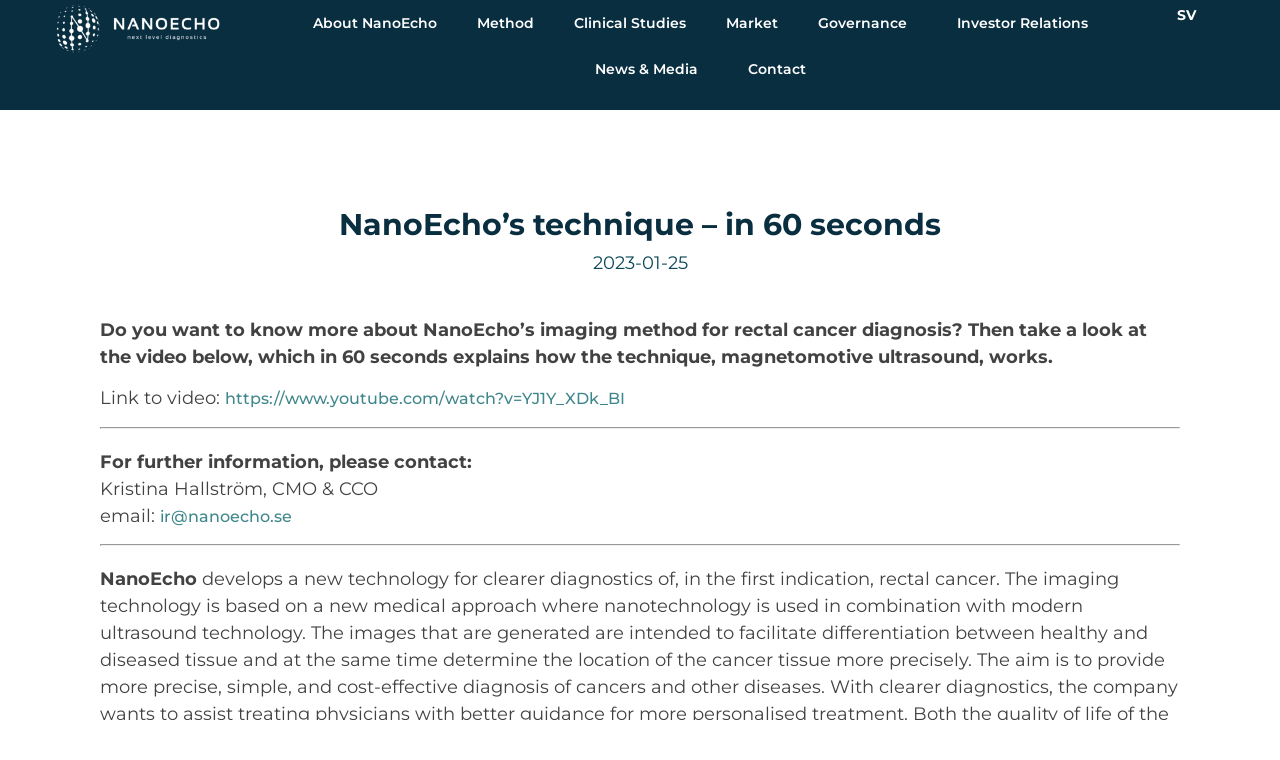

--- FILE ---
content_type: text/html; charset=UTF-8
request_url: https://nanoecho.se/en/mfn_news/nanoechos-technique-in-60-seconds/
body_size: 20091
content:
<!doctype html>
<html lang="en-GB">
<head>
	<meta charset="UTF-8">
	<meta name="viewport" content="width=device-width, initial-scale=1">
	<link rel="profile" href="https://gmpg.org/xfn/11">
	<meta name='robots' content='index, follow, max-image-preview:large, max-snippet:-1, max-video-preview:-1' />
	<style>img:is([sizes="auto" i], [sizes^="auto," i]) { contain-intrinsic-size: 3000px 1500px }</style>
	<script id="cookieyes" type="text/javascript" src="https://cdn-cookieyes.com/client_data/33c5a800df5836e7e49713ec/script.js"></script><link rel="alternate" href="https://nanoecho.se/en/mfn_news/nanoechos-technique-in-60-seconds/" hreflang="en" />
<link rel="alternate" href="https://nanoecho.se/mfn_news/nanoechos-teknik-pa-60-sekunder/" hreflang="sv" />

	<!-- This site is optimized with the Yoast SEO plugin v26.2 - https://yoast.com/wordpress/plugins/seo/ -->
	<title>NanoEcho&#039;s technique - in 60 seconds - NanoEcho</title>
	<link rel="canonical" href="https://nanoecho.se/en/mfn_news/nanoechos-technique-in-60-seconds/" />
	<meta property="og:locale" content="en_GB" />
	<meta property="og:locale:alternate" content="sv_SE" />
	<meta property="og:type" content="article" />
	<meta property="og:title" content="NanoEcho&#039;s technique - in 60 seconds - NanoEcho" />
	<meta property="og:description" content="Do you want to know more about NanoEcho&#8217;s imaging method for rectal cancer diagnosis? Then take a look at the video below, which in 60 seconds explains how the technique, magnetomotive ultrasound, works. Link to video: https://www.youtube.com/watch?v=YJ1Y_XDk_BI For further information, please contact: Kristina Hallstr&ouml;m, CMO &amp; CCOemail:&nbsp;ir@nanoecho.se NanoEcho develops a new technology for clearer diagnostics [&hellip;]" />
	<meta property="og:url" content="https://nanoecho.se/en/mfn_news/nanoechos-technique-in-60-seconds/" />
	<meta property="og:site_name" content="NanoEcho" />
	<meta name="twitter:card" content="summary_large_image" />
	<meta name="twitter:label1" content="Estimated reading time" />
	<meta name="twitter:data1" content="1 minute" />
	<script type="application/ld+json" class="yoast-schema-graph">{"@context":"https://schema.org","@graph":[{"@type":"WebPage","@id":"https://nanoecho.se/en/mfn_news/nanoechos-technique-in-60-seconds/","url":"https://nanoecho.se/en/mfn_news/nanoechos-technique-in-60-seconds/","name":"NanoEcho's technique - in 60 seconds - NanoEcho","isPartOf":{"@id":"https://nanoecho.se/en/#website"},"datePublished":"2023-01-25T13:30:00+00:00","breadcrumb":{"@id":"https://nanoecho.se/en/mfn_news/nanoechos-technique-in-60-seconds/#breadcrumb"},"inLanguage":"en-GB","potentialAction":[{"@type":"ReadAction","target":["https://nanoecho.se/en/mfn_news/nanoechos-technique-in-60-seconds/"]}]},{"@type":"BreadcrumbList","@id":"https://nanoecho.se/en/mfn_news/nanoechos-technique-in-60-seconds/#breadcrumb","itemListElement":[{"@type":"ListItem","position":1,"name":"Hem","item":"https://nanoecho.se/en/"},{"@type":"ListItem","position":2,"name":"MFN News Items","item":"https://nanoecho.se/en/mfn_news/"},{"@type":"ListItem","position":3,"name":"NanoEcho&#8217;s technique &#8211; in 60 seconds"}]},{"@type":"WebSite","@id":"https://nanoecho.se/en/#website","url":"https://nanoecho.se/en/","name":"NanoEcho","description":"Next Level Diagnostics","publisher":{"@id":"https://nanoecho.se/en/#organization"},"potentialAction":[{"@type":"SearchAction","target":{"@type":"EntryPoint","urlTemplate":"https://nanoecho.se/en/?s={search_term_string}"},"query-input":{"@type":"PropertyValueSpecification","valueRequired":true,"valueName":"search_term_string"}}],"inLanguage":"en-GB"},{"@type":"Organization","@id":"https://nanoecho.se/en/#organization","name":"NanoEcho","url":"https://nanoecho.se/en/","logo":{"@type":"ImageObject","inLanguage":"en-GB","@id":"https://nanoecho.se/en/#/schema/logo/image/","url":"https://nanoecho.se/wp-content/uploads/2021/02/NanoEcho-web.png","contentUrl":"https://nanoecho.se/wp-content/uploads/2021/02/NanoEcho-web.png","width":1450,"height":427,"caption":"NanoEcho"},"image":{"@id":"https://nanoecho.se/en/#/schema/logo/image/"}}]}</script>
	<!-- / Yoast SEO plugin. -->


<script type='application/javascript'  id='pys-version-script'>console.log('PixelYourSite Free version 11.1.3');</script>
<link rel='dns-prefetch' href='//www.googletagmanager.com' />
<link rel="alternate" type="application/rss+xml" title="NanoEcho &raquo; Feed" href="https://nanoecho.se/en/feed/" />
<script>
window._wpemojiSettings = {"baseUrl":"https:\/\/s.w.org\/images\/core\/emoji\/16.0.1\/72x72\/","ext":".png","svgUrl":"https:\/\/s.w.org\/images\/core\/emoji\/16.0.1\/svg\/","svgExt":".svg","source":{"concatemoji":"https:\/\/nanoecho.se\/wp-includes\/js\/wp-emoji-release.min.js?ver=6.8.3"}};
/*! This file is auto-generated */
!function(s,n){var o,i,e;function c(e){try{var t={supportTests:e,timestamp:(new Date).valueOf()};sessionStorage.setItem(o,JSON.stringify(t))}catch(e){}}function p(e,t,n){e.clearRect(0,0,e.canvas.width,e.canvas.height),e.fillText(t,0,0);var t=new Uint32Array(e.getImageData(0,0,e.canvas.width,e.canvas.height).data),a=(e.clearRect(0,0,e.canvas.width,e.canvas.height),e.fillText(n,0,0),new Uint32Array(e.getImageData(0,0,e.canvas.width,e.canvas.height).data));return t.every(function(e,t){return e===a[t]})}function u(e,t){e.clearRect(0,0,e.canvas.width,e.canvas.height),e.fillText(t,0,0);for(var n=e.getImageData(16,16,1,1),a=0;a<n.data.length;a++)if(0!==n.data[a])return!1;return!0}function f(e,t,n,a){switch(t){case"flag":return n(e,"\ud83c\udff3\ufe0f\u200d\u26a7\ufe0f","\ud83c\udff3\ufe0f\u200b\u26a7\ufe0f")?!1:!n(e,"\ud83c\udde8\ud83c\uddf6","\ud83c\udde8\u200b\ud83c\uddf6")&&!n(e,"\ud83c\udff4\udb40\udc67\udb40\udc62\udb40\udc65\udb40\udc6e\udb40\udc67\udb40\udc7f","\ud83c\udff4\u200b\udb40\udc67\u200b\udb40\udc62\u200b\udb40\udc65\u200b\udb40\udc6e\u200b\udb40\udc67\u200b\udb40\udc7f");case"emoji":return!a(e,"\ud83e\udedf")}return!1}function g(e,t,n,a){var r="undefined"!=typeof WorkerGlobalScope&&self instanceof WorkerGlobalScope?new OffscreenCanvas(300,150):s.createElement("canvas"),o=r.getContext("2d",{willReadFrequently:!0}),i=(o.textBaseline="top",o.font="600 32px Arial",{});return e.forEach(function(e){i[e]=t(o,e,n,a)}),i}function t(e){var t=s.createElement("script");t.src=e,t.defer=!0,s.head.appendChild(t)}"undefined"!=typeof Promise&&(o="wpEmojiSettingsSupports",i=["flag","emoji"],n.supports={everything:!0,everythingExceptFlag:!0},e=new Promise(function(e){s.addEventListener("DOMContentLoaded",e,{once:!0})}),new Promise(function(t){var n=function(){try{var e=JSON.parse(sessionStorage.getItem(o));if("object"==typeof e&&"number"==typeof e.timestamp&&(new Date).valueOf()<e.timestamp+604800&&"object"==typeof e.supportTests)return e.supportTests}catch(e){}return null}();if(!n){if("undefined"!=typeof Worker&&"undefined"!=typeof OffscreenCanvas&&"undefined"!=typeof URL&&URL.createObjectURL&&"undefined"!=typeof Blob)try{var e="postMessage("+g.toString()+"("+[JSON.stringify(i),f.toString(),p.toString(),u.toString()].join(",")+"));",a=new Blob([e],{type:"text/javascript"}),r=new Worker(URL.createObjectURL(a),{name:"wpTestEmojiSupports"});return void(r.onmessage=function(e){c(n=e.data),r.terminate(),t(n)})}catch(e){}c(n=g(i,f,p,u))}t(n)}).then(function(e){for(var t in e)n.supports[t]=e[t],n.supports.everything=n.supports.everything&&n.supports[t],"flag"!==t&&(n.supports.everythingExceptFlag=n.supports.everythingExceptFlag&&n.supports[t]);n.supports.everythingExceptFlag=n.supports.everythingExceptFlag&&!n.supports.flag,n.DOMReady=!1,n.readyCallback=function(){n.DOMReady=!0}}).then(function(){return e}).then(function(){var e;n.supports.everything||(n.readyCallback(),(e=n.source||{}).concatemoji?t(e.concatemoji):e.wpemoji&&e.twemoji&&(t(e.twemoji),t(e.wpemoji)))}))}((window,document),window._wpemojiSettings);
</script>
<link rel='stylesheet' id='mfn-wp-plugin-mfn-archive-css-css' href='https://nanoecho.se/wp-content/plugins/mfn-wp-plugin/widgets/mfn_archive/css/mfn-archive.css?ver=0.0.80' media='all' />
<link rel='stylesheet' id='mfn-wp-plugin-mfn-news-list-css-css' href='https://nanoecho.se/wp-content/plugins/mfn-wp-plugin/widgets/mfn_news_feed/css/mfn-news-feed.css?ver=0.0.80' media='all' />
<link rel='stylesheet' id='hello-elementor-theme-style-css' href='https://nanoecho.se/wp-content/themes/hello-elementor/assets/css/theme.css?ver=3.4.5' media='all' />
<link rel='stylesheet' id='jet-menu-hello-css' href='https://nanoecho.se/wp-content/plugins/jet-menu/integration/themes/hello-elementor/assets/css/style.css?ver=2.4.11.2' media='all' />
<style id='wp-emoji-styles-inline-css'>

	img.wp-smiley, img.emoji {
		display: inline !important;
		border: none !important;
		box-shadow: none !important;
		height: 1em !important;
		width: 1em !important;
		margin: 0 0.07em !important;
		vertical-align: -0.1em !important;
		background: none !important;
		padding: 0 !important;
	}
</style>
<link rel='stylesheet' id='wp-block-library-css' href='https://nanoecho.se/wp-includes/css/dist/block-library/style.min.css?ver=6.8.3' media='all' />
<link rel='stylesheet' id='jet-engine-frontend-css' href='https://nanoecho.se/wp-content/plugins/jet-engine/assets/css/frontend.css?ver=3.7.1.2' media='all' />
<style id='global-styles-inline-css'>
:root{--wp--preset--aspect-ratio--square: 1;--wp--preset--aspect-ratio--4-3: 4/3;--wp--preset--aspect-ratio--3-4: 3/4;--wp--preset--aspect-ratio--3-2: 3/2;--wp--preset--aspect-ratio--2-3: 2/3;--wp--preset--aspect-ratio--16-9: 16/9;--wp--preset--aspect-ratio--9-16: 9/16;--wp--preset--color--black: #000000;--wp--preset--color--cyan-bluish-gray: #abb8c3;--wp--preset--color--white: #ffffff;--wp--preset--color--pale-pink: #f78da7;--wp--preset--color--vivid-red: #cf2e2e;--wp--preset--color--luminous-vivid-orange: #ff6900;--wp--preset--color--luminous-vivid-amber: #fcb900;--wp--preset--color--light-green-cyan: #7bdcb5;--wp--preset--color--vivid-green-cyan: #00d084;--wp--preset--color--pale-cyan-blue: #8ed1fc;--wp--preset--color--vivid-cyan-blue: #0693e3;--wp--preset--color--vivid-purple: #9b51e0;--wp--preset--gradient--vivid-cyan-blue-to-vivid-purple: linear-gradient(135deg,rgba(6,147,227,1) 0%,rgb(155,81,224) 100%);--wp--preset--gradient--light-green-cyan-to-vivid-green-cyan: linear-gradient(135deg,rgb(122,220,180) 0%,rgb(0,208,130) 100%);--wp--preset--gradient--luminous-vivid-amber-to-luminous-vivid-orange: linear-gradient(135deg,rgba(252,185,0,1) 0%,rgba(255,105,0,1) 100%);--wp--preset--gradient--luminous-vivid-orange-to-vivid-red: linear-gradient(135deg,rgba(255,105,0,1) 0%,rgb(207,46,46) 100%);--wp--preset--gradient--very-light-gray-to-cyan-bluish-gray: linear-gradient(135deg,rgb(238,238,238) 0%,rgb(169,184,195) 100%);--wp--preset--gradient--cool-to-warm-spectrum: linear-gradient(135deg,rgb(74,234,220) 0%,rgb(151,120,209) 20%,rgb(207,42,186) 40%,rgb(238,44,130) 60%,rgb(251,105,98) 80%,rgb(254,248,76) 100%);--wp--preset--gradient--blush-light-purple: linear-gradient(135deg,rgb(255,206,236) 0%,rgb(152,150,240) 100%);--wp--preset--gradient--blush-bordeaux: linear-gradient(135deg,rgb(254,205,165) 0%,rgb(254,45,45) 50%,rgb(107,0,62) 100%);--wp--preset--gradient--luminous-dusk: linear-gradient(135deg,rgb(255,203,112) 0%,rgb(199,81,192) 50%,rgb(65,88,208) 100%);--wp--preset--gradient--pale-ocean: linear-gradient(135deg,rgb(255,245,203) 0%,rgb(182,227,212) 50%,rgb(51,167,181) 100%);--wp--preset--gradient--electric-grass: linear-gradient(135deg,rgb(202,248,128) 0%,rgb(113,206,126) 100%);--wp--preset--gradient--midnight: linear-gradient(135deg,rgb(2,3,129) 0%,rgb(40,116,252) 100%);--wp--preset--font-size--small: 13px;--wp--preset--font-size--medium: 20px;--wp--preset--font-size--large: 36px;--wp--preset--font-size--x-large: 42px;--wp--preset--spacing--20: 0.44rem;--wp--preset--spacing--30: 0.67rem;--wp--preset--spacing--40: 1rem;--wp--preset--spacing--50: 1.5rem;--wp--preset--spacing--60: 2.25rem;--wp--preset--spacing--70: 3.38rem;--wp--preset--spacing--80: 5.06rem;--wp--preset--shadow--natural: 6px 6px 9px rgba(0, 0, 0, 0.2);--wp--preset--shadow--deep: 12px 12px 50px rgba(0, 0, 0, 0.4);--wp--preset--shadow--sharp: 6px 6px 0px rgba(0, 0, 0, 0.2);--wp--preset--shadow--outlined: 6px 6px 0px -3px rgba(255, 255, 255, 1), 6px 6px rgba(0, 0, 0, 1);--wp--preset--shadow--crisp: 6px 6px 0px rgba(0, 0, 0, 1);}:root { --wp--style--global--content-size: 800px;--wp--style--global--wide-size: 1200px; }:where(body) { margin: 0; }.wp-site-blocks > .alignleft { float: left; margin-right: 2em; }.wp-site-blocks > .alignright { float: right; margin-left: 2em; }.wp-site-blocks > .aligncenter { justify-content: center; margin-left: auto; margin-right: auto; }:where(.wp-site-blocks) > * { margin-block-start: 24px; margin-block-end: 0; }:where(.wp-site-blocks) > :first-child { margin-block-start: 0; }:where(.wp-site-blocks) > :last-child { margin-block-end: 0; }:root { --wp--style--block-gap: 24px; }:root :where(.is-layout-flow) > :first-child{margin-block-start: 0;}:root :where(.is-layout-flow) > :last-child{margin-block-end: 0;}:root :where(.is-layout-flow) > *{margin-block-start: 24px;margin-block-end: 0;}:root :where(.is-layout-constrained) > :first-child{margin-block-start: 0;}:root :where(.is-layout-constrained) > :last-child{margin-block-end: 0;}:root :where(.is-layout-constrained) > *{margin-block-start: 24px;margin-block-end: 0;}:root :where(.is-layout-flex){gap: 24px;}:root :where(.is-layout-grid){gap: 24px;}.is-layout-flow > .alignleft{float: left;margin-inline-start: 0;margin-inline-end: 2em;}.is-layout-flow > .alignright{float: right;margin-inline-start: 2em;margin-inline-end: 0;}.is-layout-flow > .aligncenter{margin-left: auto !important;margin-right: auto !important;}.is-layout-constrained > .alignleft{float: left;margin-inline-start: 0;margin-inline-end: 2em;}.is-layout-constrained > .alignright{float: right;margin-inline-start: 2em;margin-inline-end: 0;}.is-layout-constrained > .aligncenter{margin-left: auto !important;margin-right: auto !important;}.is-layout-constrained > :where(:not(.alignleft):not(.alignright):not(.alignfull)){max-width: var(--wp--style--global--content-size);margin-left: auto !important;margin-right: auto !important;}.is-layout-constrained > .alignwide{max-width: var(--wp--style--global--wide-size);}body .is-layout-flex{display: flex;}.is-layout-flex{flex-wrap: wrap;align-items: center;}.is-layout-flex > :is(*, div){margin: 0;}body .is-layout-grid{display: grid;}.is-layout-grid > :is(*, div){margin: 0;}body{padding-top: 0px;padding-right: 0px;padding-bottom: 0px;padding-left: 0px;}a:where(:not(.wp-element-button)){text-decoration: underline;}:root :where(.wp-element-button, .wp-block-button__link){background-color: #32373c;border-width: 0;color: #fff;font-family: inherit;font-size: inherit;line-height: inherit;padding: calc(0.667em + 2px) calc(1.333em + 2px);text-decoration: none;}.has-black-color{color: var(--wp--preset--color--black) !important;}.has-cyan-bluish-gray-color{color: var(--wp--preset--color--cyan-bluish-gray) !important;}.has-white-color{color: var(--wp--preset--color--white) !important;}.has-pale-pink-color{color: var(--wp--preset--color--pale-pink) !important;}.has-vivid-red-color{color: var(--wp--preset--color--vivid-red) !important;}.has-luminous-vivid-orange-color{color: var(--wp--preset--color--luminous-vivid-orange) !important;}.has-luminous-vivid-amber-color{color: var(--wp--preset--color--luminous-vivid-amber) !important;}.has-light-green-cyan-color{color: var(--wp--preset--color--light-green-cyan) !important;}.has-vivid-green-cyan-color{color: var(--wp--preset--color--vivid-green-cyan) !important;}.has-pale-cyan-blue-color{color: var(--wp--preset--color--pale-cyan-blue) !important;}.has-vivid-cyan-blue-color{color: var(--wp--preset--color--vivid-cyan-blue) !important;}.has-vivid-purple-color{color: var(--wp--preset--color--vivid-purple) !important;}.has-black-background-color{background-color: var(--wp--preset--color--black) !important;}.has-cyan-bluish-gray-background-color{background-color: var(--wp--preset--color--cyan-bluish-gray) !important;}.has-white-background-color{background-color: var(--wp--preset--color--white) !important;}.has-pale-pink-background-color{background-color: var(--wp--preset--color--pale-pink) !important;}.has-vivid-red-background-color{background-color: var(--wp--preset--color--vivid-red) !important;}.has-luminous-vivid-orange-background-color{background-color: var(--wp--preset--color--luminous-vivid-orange) !important;}.has-luminous-vivid-amber-background-color{background-color: var(--wp--preset--color--luminous-vivid-amber) !important;}.has-light-green-cyan-background-color{background-color: var(--wp--preset--color--light-green-cyan) !important;}.has-vivid-green-cyan-background-color{background-color: var(--wp--preset--color--vivid-green-cyan) !important;}.has-pale-cyan-blue-background-color{background-color: var(--wp--preset--color--pale-cyan-blue) !important;}.has-vivid-cyan-blue-background-color{background-color: var(--wp--preset--color--vivid-cyan-blue) !important;}.has-vivid-purple-background-color{background-color: var(--wp--preset--color--vivid-purple) !important;}.has-black-border-color{border-color: var(--wp--preset--color--black) !important;}.has-cyan-bluish-gray-border-color{border-color: var(--wp--preset--color--cyan-bluish-gray) !important;}.has-white-border-color{border-color: var(--wp--preset--color--white) !important;}.has-pale-pink-border-color{border-color: var(--wp--preset--color--pale-pink) !important;}.has-vivid-red-border-color{border-color: var(--wp--preset--color--vivid-red) !important;}.has-luminous-vivid-orange-border-color{border-color: var(--wp--preset--color--luminous-vivid-orange) !important;}.has-luminous-vivid-amber-border-color{border-color: var(--wp--preset--color--luminous-vivid-amber) !important;}.has-light-green-cyan-border-color{border-color: var(--wp--preset--color--light-green-cyan) !important;}.has-vivid-green-cyan-border-color{border-color: var(--wp--preset--color--vivid-green-cyan) !important;}.has-pale-cyan-blue-border-color{border-color: var(--wp--preset--color--pale-cyan-blue) !important;}.has-vivid-cyan-blue-border-color{border-color: var(--wp--preset--color--vivid-cyan-blue) !important;}.has-vivid-purple-border-color{border-color: var(--wp--preset--color--vivid-purple) !important;}.has-vivid-cyan-blue-to-vivid-purple-gradient-background{background: var(--wp--preset--gradient--vivid-cyan-blue-to-vivid-purple) !important;}.has-light-green-cyan-to-vivid-green-cyan-gradient-background{background: var(--wp--preset--gradient--light-green-cyan-to-vivid-green-cyan) !important;}.has-luminous-vivid-amber-to-luminous-vivid-orange-gradient-background{background: var(--wp--preset--gradient--luminous-vivid-amber-to-luminous-vivid-orange) !important;}.has-luminous-vivid-orange-to-vivid-red-gradient-background{background: var(--wp--preset--gradient--luminous-vivid-orange-to-vivid-red) !important;}.has-very-light-gray-to-cyan-bluish-gray-gradient-background{background: var(--wp--preset--gradient--very-light-gray-to-cyan-bluish-gray) !important;}.has-cool-to-warm-spectrum-gradient-background{background: var(--wp--preset--gradient--cool-to-warm-spectrum) !important;}.has-blush-light-purple-gradient-background{background: var(--wp--preset--gradient--blush-light-purple) !important;}.has-blush-bordeaux-gradient-background{background: var(--wp--preset--gradient--blush-bordeaux) !important;}.has-luminous-dusk-gradient-background{background: var(--wp--preset--gradient--luminous-dusk) !important;}.has-pale-ocean-gradient-background{background: var(--wp--preset--gradient--pale-ocean) !important;}.has-electric-grass-gradient-background{background: var(--wp--preset--gradient--electric-grass) !important;}.has-midnight-gradient-background{background: var(--wp--preset--gradient--midnight) !important;}.has-small-font-size{font-size: var(--wp--preset--font-size--small) !important;}.has-medium-font-size{font-size: var(--wp--preset--font-size--medium) !important;}.has-large-font-size{font-size: var(--wp--preset--font-size--large) !important;}.has-x-large-font-size{font-size: var(--wp--preset--font-size--x-large) !important;}
:root :where(.wp-block-pullquote){font-size: 1.5em;line-height: 1.6;}
</style>
<link rel='stylesheet' id='mfn-wp-plugin-css' href='https://nanoecho.se/wp-content/plugins/mfn-wp-plugin/public/css/mfn-wp-plugin-public.css?ver=0.0.80' media='all' />
<link rel='stylesheet' id='hello-elementor-css' href='https://nanoecho.se/wp-content/themes/hello-elementor/assets/css/reset.css?ver=3.4.5' media='all' />
<link rel='stylesheet' id='hello-elementor-header-footer-css' href='https://nanoecho.se/wp-content/themes/hello-elementor/assets/css/header-footer.css?ver=3.4.5' media='all' />
<link rel='stylesheet' id='jet-menu-public-styles-css' href='https://nanoecho.se/wp-content/plugins/jet-menu/assets/public/css/public.css?ver=2.4.11.2' media='all' />
<link rel='stylesheet' id='elementor-frontend-css' href='https://nanoecho.se/wp-content/uploads/elementor/css/custom-frontend.min.css?ver=1761748828' media='all' />
<link rel='stylesheet' id='widget-image-css' href='https://nanoecho.se/wp-content/plugins/elementor/assets/css/widget-image.min.css?ver=3.32.5' media='all' />
<link rel='stylesheet' id='widget-nav-menu-css' href='https://nanoecho.se/wp-content/uploads/elementor/css/custom-pro-widget-nav-menu.min.css?ver=1761748829' media='all' />
<link rel='stylesheet' id='e-sticky-css' href='https://nanoecho.se/wp-content/plugins/elementor-pro/assets/css/modules/sticky.min.css?ver=3.32.3' media='all' />
<link rel='stylesheet' id='widget-social-icons-css' href='https://nanoecho.se/wp-content/plugins/elementor/assets/css/widget-social-icons.min.css?ver=3.32.5' media='all' />
<link rel='stylesheet' id='e-apple-webkit-css' href='https://nanoecho.se/wp-content/uploads/elementor/css/custom-apple-webkit.min.css?ver=1761748828' media='all' />
<link rel='stylesheet' id='widget-heading-css' href='https://nanoecho.se/wp-content/plugins/elementor/assets/css/widget-heading.min.css?ver=3.32.5' media='all' />
<link rel='stylesheet' id='widget-post-info-css' href='https://nanoecho.se/wp-content/plugins/elementor-pro/assets/css/widget-post-info.min.css?ver=3.32.3' media='all' />
<link rel='stylesheet' id='widget-icon-list-css' href='https://nanoecho.se/wp-content/uploads/elementor/css/custom-widget-icon-list.min.css?ver=1761748828' media='all' />
<link rel='stylesheet' id='elementor-icons-shared-0-css' href='https://nanoecho.se/wp-content/plugins/elementor/assets/lib/font-awesome/css/fontawesome.min.css?ver=5.15.3' media='all' />
<link rel='stylesheet' id='elementor-icons-fa-regular-css' href='https://nanoecho.se/wp-content/plugins/elementor/assets/lib/font-awesome/css/regular.min.css?ver=5.15.3' media='all' />
<link rel='stylesheet' id='elementor-icons-fa-solid-css' href='https://nanoecho.se/wp-content/plugins/elementor/assets/lib/font-awesome/css/solid.min.css?ver=5.15.3' media='all' />
<link rel='stylesheet' id='widget-post-navigation-css' href='https://nanoecho.se/wp-content/plugins/elementor-pro/assets/css/widget-post-navigation.min.css?ver=3.32.3' media='all' />
<link rel='stylesheet' id='elementor-icons-css' href='https://nanoecho.se/wp-content/plugins/elementor/assets/lib/eicons/css/elementor-icons.min.css?ver=5.44.0' media='all' />
<link rel='stylesheet' id='elementor-post-6-css' href='https://nanoecho.se/wp-content/uploads/elementor/css/post-6.css?ver=1761748829' media='all' />
<link rel='stylesheet' id='cpel-language-switcher-css' href='https://nanoecho.se/wp-content/plugins/connect-polylang-elementor/assets/css/language-switcher.min.css?ver=2.5.3' media='all' />
<link rel='stylesheet' id='jet-tricks-frontend-css' href='https://nanoecho.se/wp-content/plugins/jet-tricks/assets/css/jet-tricks-frontend.css?ver=1.5.4.2' media='all' />
<link rel='stylesheet' id='font-awesome-5-all-css' href='https://nanoecho.se/wp-content/plugins/elementor/assets/lib/font-awesome/css/all.min.css?ver=3.32.5' media='all' />
<link rel='stylesheet' id='font-awesome-4-shim-css' href='https://nanoecho.se/wp-content/plugins/elementor/assets/lib/font-awesome/css/v4-shims.min.css?ver=3.32.5' media='all' />
<link rel='stylesheet' id='she-header-style-css' href='https://nanoecho.se/wp-content/plugins/sticky-header-effects-for-elementor/assets/css/she-header-style.css?ver=2.1.3' media='all' />
<link rel='stylesheet' id='elementor-post-2009-css' href='https://nanoecho.se/wp-content/uploads/elementor/css/post-2009.css?ver=1761748910' media='all' />
<link rel='stylesheet' id='elementor-post-899-css' href='https://nanoecho.se/wp-content/uploads/elementor/css/post-899.css?ver=1761748911' media='all' />
<link rel='stylesheet' id='elementor-post-152-css' href='https://nanoecho.se/wp-content/uploads/elementor/css/post-152.css?ver=1761748911' media='all' />
<link rel='stylesheet' id='eael-general-css' href='https://nanoecho.se/wp-content/plugins/essential-addons-for-elementor-lite/assets/front-end/css/view/general.min.css?ver=6.3.3' media='all' />
<link rel='stylesheet' id='elementor-gf-local-robotoslab-css' href='https://nanoecho.se/wp-content/uploads/elementor/google-fonts/css/robotoslab.css?ver=1742969905' media='all' />
<link rel='stylesheet' id='elementor-gf-local-roboto-css' href='https://nanoecho.se/wp-content/uploads/elementor/google-fonts/css/roboto.css?ver=1742969919' media='all' />
<link rel='stylesheet' id='elementor-gf-local-montserrat-css' href='https://nanoecho.se/wp-content/uploads/elementor/google-fonts/css/montserrat.css?ver=1742969935' media='all' />
<link rel='stylesheet' id='elementor-icons-fa-brands-css' href='https://nanoecho.se/wp-content/plugins/elementor/assets/lib/font-awesome/css/brands.min.css?ver=5.15.3' media='all' />
<script id="jquery-core-js-extra">
var pysFacebookRest = {"restApiUrl":"https:\/\/nanoecho.se\/wp-json\/pys-facebook\/v1\/event","debug":""};
</script>
<script src="https://nanoecho.se/wp-includes/js/jquery/jquery.min.js?ver=3.7.1" id="jquery-core-js"></script>
<script src="https://nanoecho.se/wp-includes/js/jquery/jquery-migrate.min.js?ver=3.4.1" id="jquery-migrate-js"></script>
<script src="https://nanoecho.se/wp-content/plugins/mfn-wp-plugin/public/js/mfn-wp-plugin-public.js?ver=0.0.80" id="mfn-wp-plugin-js"></script>
<script src="https://nanoecho.se/wp-content/plugins/elementor/assets/lib/font-awesome/js/v4-shims.min.js?ver=3.32.5" id="font-awesome-4-shim-js"></script>
<script src="https://nanoecho.se/wp-content/plugins/sticky-header-effects-for-elementor/assets/js/she-header.js?ver=2.1.3" id="she-header-js"></script>
<script src="https://nanoecho.se/wp-content/plugins/pixelyoursite/dist/scripts/jquery.bind-first-0.2.3.min.js?ver=6.8.3" id="jquery-bind-first-js"></script>
<script src="https://nanoecho.se/wp-content/plugins/pixelyoursite/dist/scripts/js.cookie-2.1.3.min.js?ver=2.1.3" id="js-cookie-pys-js"></script>
<script src="https://nanoecho.se/wp-content/plugins/pixelyoursite/dist/scripts/tld.min.js?ver=2.3.1" id="js-tld-js"></script>
<script id="pys-js-extra">
var pysOptions = {"staticEvents":{"facebook":{"init_event":[{"delay":0,"type":"static","ajaxFire":false,"name":"PageView","pixelIds":["286052147375233"],"eventID":"3bfe2302-e84a-46aa-89b7-0f42b02b4841","params":{"page_title":"NanoEcho's technique - in 60 seconds","post_type":"mfn_news","post_id":3211,"plugin":"PixelYourSite","user_role":"guest","event_url":"nanoecho.se\/en\/mfn_news\/nanoechos-technique-in-60-seconds\/"},"e_id":"init_event","ids":[],"hasTimeWindow":false,"timeWindow":0,"woo_order":"","edd_order":""}]}},"dynamicEvents":[],"triggerEvents":[],"triggerEventTypes":[],"facebook":{"pixelIds":["286052147375233"],"advancedMatching":{"external_id":"cfedceedeaadfebbebfdae"},"advancedMatchingEnabled":true,"removeMetadata":false,"wooVariableAsSimple":false,"serverApiEnabled":true,"wooCRSendFromServer":false,"send_external_id":null,"enabled_medical":false,"do_not_track_medical_param":["event_url","post_title","page_title","landing_page","content_name","categories","category_name","tags"],"meta_ldu":false},"debug":"","siteUrl":"https:\/\/nanoecho.se","ajaxUrl":"https:\/\/nanoecho.se\/wp-admin\/admin-ajax.php","ajax_event":"2dec493567","enable_remove_download_url_param":"1","cookie_duration":"7","last_visit_duration":"60","enable_success_send_form":"","ajaxForServerEvent":"1","ajaxForServerStaticEvent":"1","useSendBeacon":"1","send_external_id":"1","external_id_expire":"180","track_cookie_for_subdomains":"1","google_consent_mode":"1","gdpr":{"ajax_enabled":true,"all_disabled_by_api":false,"facebook_disabled_by_api":false,"analytics_disabled_by_api":false,"google_ads_disabled_by_api":false,"pinterest_disabled_by_api":false,"bing_disabled_by_api":false,"externalID_disabled_by_api":false,"facebook_prior_consent_enabled":true,"analytics_prior_consent_enabled":true,"google_ads_prior_consent_enabled":null,"pinterest_prior_consent_enabled":true,"bing_prior_consent_enabled":true,"cookiebot_integration_enabled":false,"cookiebot_facebook_consent_category":"marketing","cookiebot_analytics_consent_category":"statistics","cookiebot_tiktok_consent_category":"marketing","cookiebot_google_ads_consent_category":"marketing","cookiebot_pinterest_consent_category":"marketing","cookiebot_bing_consent_category":"marketing","consent_magic_integration_enabled":false,"real_cookie_banner_integration_enabled":false,"cookie_notice_integration_enabled":false,"cookie_law_info_integration_enabled":true,"analytics_storage":{"enabled":true,"value":"granted","filter":false},"ad_storage":{"enabled":true,"value":"granted","filter":false},"ad_user_data":{"enabled":true,"value":"granted","filter":false},"ad_personalization":{"enabled":true,"value":"granted","filter":false}},"cookie":{"disabled_all_cookie":false,"disabled_start_session_cookie":false,"disabled_advanced_form_data_cookie":false,"disabled_landing_page_cookie":false,"disabled_first_visit_cookie":false,"disabled_trafficsource_cookie":false,"disabled_utmTerms_cookie":false,"disabled_utmId_cookie":false},"tracking_analytics":{"TrafficSource":"direct","TrafficLanding":"undefined","TrafficUtms":[],"TrafficUtmsId":[]},"GATags":{"ga_datalayer_type":"default","ga_datalayer_name":"dataLayerPYS"},"woo":{"enabled":false},"edd":{"enabled":false},"cache_bypass":"1767980275"};
</script>
<script src="https://nanoecho.se/wp-content/plugins/pixelyoursite/dist/scripts/public.js?ver=11.1.3" id="pys-js"></script>

<!-- Google tag (gtag.js) snippet added by Site Kit -->
<!-- Google Analytics snippet added by Site Kit -->
<script src="https://www.googletagmanager.com/gtag/js?id=GT-NBBP3ZV" id="google_gtagjs-js" async></script>
<script id="google_gtagjs-js-after">
window.dataLayer = window.dataLayer || [];function gtag(){dataLayer.push(arguments);}
gtag("set","linker",{"domains":["nanoecho.se"]});
gtag("js", new Date());
gtag("set", "developer_id.dZTNiMT", true);
gtag("config", "GT-NBBP3ZV");
</script>
<link rel="https://api.w.org/" href="https://nanoecho.se/wp-json/" /><link rel="alternate" title="JSON" type="application/json" href="https://nanoecho.se/wp-json/wp/v2/mfn_news/3211" /><link rel="EditURI" type="application/rsd+xml" title="RSD" href="https://nanoecho.se/xmlrpc.php?rsd" />
<link rel='shortlink' href='https://nanoecho.se/?p=3211' />
<link rel="alternate" title="oEmbed (JSON)" type="application/json+oembed" href="https://nanoecho.se/wp-json/oembed/1.0/embed?url=https%3A%2F%2Fnanoecho.se%2Fen%2Fmfn_news%2Fnanoechos-technique-in-60-seconds%2F" />
<link rel="alternate" title="oEmbed (XML)" type="text/xml+oembed" href="https://nanoecho.se/wp-json/oembed/1.0/embed?url=https%3A%2F%2Fnanoecho.se%2Fen%2Fmfn_news%2Fnanoechos-technique-in-60-seconds%2F&#038;format=xml" />
<meta name="generator" content="Site Kit by Google 1.164.0" /><meta name="generator" content="Elementor 3.32.5; features: additional_custom_breakpoints; settings: css_print_method-external, google_font-enabled, font_display-auto">
			<style>
				.e-con.e-parent:nth-of-type(n+4):not(.e-lazyloaded):not(.e-no-lazyload),
				.e-con.e-parent:nth-of-type(n+4):not(.e-lazyloaded):not(.e-no-lazyload) * {
					background-image: none !important;
				}
				@media screen and (max-height: 1024px) {
					.e-con.e-parent:nth-of-type(n+3):not(.e-lazyloaded):not(.e-no-lazyload),
					.e-con.e-parent:nth-of-type(n+3):not(.e-lazyloaded):not(.e-no-lazyload) * {
						background-image: none !important;
					}
				}
				@media screen and (max-height: 640px) {
					.e-con.e-parent:nth-of-type(n+2):not(.e-lazyloaded):not(.e-no-lazyload),
					.e-con.e-parent:nth-of-type(n+2):not(.e-lazyloaded):not(.e-no-lazyload) * {
						background-image: none !important;
					}
				}
			</style>
			<noscript><style>.lazyload[data-src]{display:none !important;}</style></noscript><style>.lazyload{background-image:none !important;}.lazyload:before{background-image:none !important;}</style><meta name="google-site-verification" content="VMIz2y8hsoAH6b4fKft9tnOqRaMdxH1zekBlP0bXCmQ" /><link rel="icon" href="https://nanoecho.se/wp-content/uploads/2020/11/Nano-ny-fav-150x150.png" sizes="32x32" />
<link rel="icon" href="https://nanoecho.se/wp-content/uploads/2020/11/Nano-ny-fav-300x300.png" sizes="192x192" />
<link rel="apple-touch-icon" href="https://nanoecho.se/wp-content/uploads/2020/11/Nano-ny-fav-300x300.png" />
<meta name="msapplication-TileImage" content="https://nanoecho.se/wp-content/uploads/2020/11/Nano-ny-fav-300x300.png" />
		<style id="wp-custom-css">
			.elementor-nav-menu--main .current-page-ancestor .elementor-item:after {
    content: ''; /* Ensure the pseudo-element is generated */
    opacity: 1 !important;
    width: 100% !important;
    left: 0 !important;
    height: 3px; /* Adjust the height of the cursor as needed */
    position: absolute; /* Position it at the bottom of the text */
    bottom: 0; /* Align to bottom */
    background-color: #ffffff !important; /* Set the background color to #7A2563 for the cursor */
}
		</style>
		</head>
<body class="wp-singular mfn_news-template-default single single-mfn_news postid-3211 wp-custom-logo wp-embed-responsive wp-theme-hello-elementor hello-elementor-default jet-mega-menu-location elementor-default elementor-template-full-width elementor-kit-6 elementor-page-152">


<a class="skip-link screen-reader-text" href="#content">Skip to content</a>

		<header data-elementor-type="header" data-elementor-id="2009" class="elementor elementor-2009 elementor-location-header" data-elementor-post-type="elementor_library">
			<div class="elementor-element elementor-element-a7261e8 elementor-hidden-tablet elementor-hidden-mobile e-flex e-con-boxed e-con e-parent" data-id="a7261e8" data-element_type="container" data-settings="{&quot;jet_parallax_layout_list&quot;:[]}">
					<div class="e-con-inner">
		<div class="elementor-element elementor-element-c073e8a e-con-full e-flex e-con e-child" data-id="c073e8a" data-element_type="container" data-settings="{&quot;jet_parallax_layout_list&quot;:[]}">
				<div class="elementor-element elementor-element-c7c3374 elementor-widget elementor-widget-image" data-id="c7c3374" data-element_type="widget" data-widget_type="image.default">
				<div class="elementor-widget-container">
																<a href="https://nanoecho.se/en/">
							<img width="1450" height="470" src="[data-uri]" class="attachment-full size-full wp-image-843 lazyload" alt=""   data-src="https://nanoecho.se/wp-content/uploads/2021/02/NanoEcho-web-white.png" decoding="async" data-srcset="https://nanoecho.se/wp-content/uploads/2021/02/NanoEcho-web-white.png 1450w, https://nanoecho.se/wp-content/uploads/2021/02/NanoEcho-web-white-300x97.png 300w, https://nanoecho.se/wp-content/uploads/2021/02/NanoEcho-web-white-1024x332.png 1024w, https://nanoecho.se/wp-content/uploads/2021/02/NanoEcho-web-white-768x249.png 768w, https://nanoecho.se/wp-content/uploads/2021/02/NanoEcho-web-white-1200x389.png 1200w" data-sizes="auto" data-eio-rwidth="1450" data-eio-rheight="470" /><noscript><img width="1450" height="470" src="https://nanoecho.se/wp-content/uploads/2021/02/NanoEcho-web-white.png" class="attachment-full size-full wp-image-843" alt="" srcset="https://nanoecho.se/wp-content/uploads/2021/02/NanoEcho-web-white.png 1450w, https://nanoecho.se/wp-content/uploads/2021/02/NanoEcho-web-white-300x97.png 300w, https://nanoecho.se/wp-content/uploads/2021/02/NanoEcho-web-white-1024x332.png 1024w, https://nanoecho.se/wp-content/uploads/2021/02/NanoEcho-web-white-768x249.png 768w, https://nanoecho.se/wp-content/uploads/2021/02/NanoEcho-web-white-1200x389.png 1200w" sizes="(max-width: 1450px) 100vw, 1450px" data-eio="l" /></noscript>								</a>
															</div>
				</div>
				</div>
		<div class="elementor-element elementor-element-800e710 e-con-full e-flex e-con e-child" data-id="800e710" data-element_type="container" data-settings="{&quot;jet_parallax_layout_list&quot;:[]}">
				</div>
		<div class="elementor-element elementor-element-77c5966 e-con-full e-flex e-con e-child" data-id="77c5966" data-element_type="container" data-settings="{&quot;jet_parallax_layout_list&quot;:[]}">
				<div class="elementor-element elementor-element-4679556 elementor-nav-menu__align-center elementor-nav-menu--dropdown-none elementor-widget elementor-widget-nav-menu" data-id="4679556" data-element_type="widget" data-settings="{&quot;submenu_icon&quot;:{&quot;value&quot;:&quot;&lt;i class=\&quot;\&quot; aria-hidden=\&quot;true\&quot;&gt;&lt;\/i&gt;&quot;,&quot;library&quot;:&quot;&quot;},&quot;layout&quot;:&quot;horizontal&quot;}" data-widget_type="nav-menu.default">
				<div class="elementor-widget-container">
								<nav aria-label="Menu" class="elementor-nav-menu--main elementor-nav-menu__container elementor-nav-menu--layout-horizontal e--pointer-underline e--animation-fade">
				<ul id="menu-1-4679556" class="elementor-nav-menu"><li class="menu-item menu-item-type-post_type menu-item-object-page menu-item-2665"><a href="https://nanoecho.se/en/about-nanoecho/" class="elementor-item">About NanoEcho</a></li>
<li class="menu-item menu-item-type-post_type menu-item-object-page menu-item-2666"><a href="https://nanoecho.se/en/method/" class="elementor-item">Method</a></li>
<li class="menu-item menu-item-type-post_type menu-item-object-page menu-item-2667"><a href="https://nanoecho.se/en/clinical-studies/" class="elementor-item">Clinical Studies</a></li>
<li class="menu-item menu-item-type-post_type menu-item-object-page menu-item-2668"><a href="https://nanoecho.se/en/market/" class="elementor-item">Market</a></li>
<li class="menu-item menu-item-type-post_type menu-item-object-page menu-item-has-children menu-item-2669"><a href="https://nanoecho.se/en/governance/" class="elementor-item">Governance</a>
<ul class="sub-menu elementor-nav-menu--dropdown">
	<li class="menu-item menu-item-type-post_type menu-item-object-page menu-item-3322"><a href="https://nanoecho.se/en/governance/management-and-board/" class="elementor-sub-item">Management and board</a></li>
	<li class="menu-item menu-item-type-post_type menu-item-object-page menu-item-3323"><a href="https://nanoecho.se/en/governance/general-meetings/" class="elementor-sub-item">General meetings</a></li>
	<li class="menu-item menu-item-type-post_type menu-item-object-page menu-item-3320"><a href="https://nanoecho.se/en/governance/governance/" class="elementor-sub-item">Corporate Governance</a></li>
	<li class="menu-item menu-item-type-post_type menu-item-object-page menu-item-3321"><a href="https://nanoecho.se/en/governance/nominating-committee/" class="elementor-sub-item">Nominating committee</a></li>
</ul>
</li>
<li class="menu-item menu-item-type-post_type menu-item-object-page menu-item-has-children menu-item-2670"><a href="https://nanoecho.se/en/investor-relations/" class="elementor-item">Investor Relations</a>
<ul class="sub-menu elementor-nav-menu--dropdown">
	<li class="menu-item menu-item-type-post_type menu-item-object-page menu-item-3328"><a href="https://nanoecho.se/en/investor-relations/reports/" class="elementor-sub-item">Reports</a></li>
	<li class="menu-item menu-item-type-post_type menu-item-object-page menu-item-3325"><a href="https://nanoecho.se/en/investor-relations/owners/" class="elementor-sub-item">Owners</a></li>
	<li class="menu-item menu-item-type-post_type menu-item-object-page menu-item-3324"><a href="https://nanoecho.se/en/investor-relations/financial-calendar/" class="elementor-sub-item">Financial calendar</a></li>
	<li class="menu-item menu-item-type-post_type menu-item-object-page menu-item-3326"><a href="https://nanoecho.se/en/investor-relations/prospectus-offer/" class="elementor-sub-item">Prospectus/Offer</a></li>
	<li class="menu-item menu-item-type-post_type menu-item-object-page menu-item-3329"><a href="https://nanoecho.se/en/investor-relations/the-stock/" class="elementor-sub-item">The Share</a></li>
	<li class="menu-item menu-item-type-post_type menu-item-object-page menu-item-3610"><a href="https://nanoecho.se/en/investor-relations/certified-adviser/" class="elementor-sub-item">Certified Adviser</a></li>
	<li class="menu-item menu-item-type-post_type menu-item-object-page menu-item-3327"><a href="https://nanoecho.se/en/investor-relations/references/" class="elementor-sub-item">References</a></li>
</ul>
</li>
<li class="menu-item menu-item-type-post_type menu-item-object-page menu-item-has-children menu-item-2671"><a href="https://nanoecho.se/en/news-media/" class="elementor-item">News &amp; Media</a>
<ul class="sub-menu elementor-nav-menu--dropdown">
	<li class="menu-item menu-item-type-post_type menu-item-object-page menu-item-3335"><a href="https://nanoecho.se/en/news-media/press-releases/" class="elementor-sub-item">Press Releases</a></li>
	<li class="menu-item menu-item-type-post_type menu-item-object-page menu-item-3333"><a href="https://nanoecho.se/en/news-media/news/" class="elementor-sub-item">News</a></li>
	<li class="menu-item menu-item-type-post_type menu-item-object-page menu-item-3330"><a href="https://nanoecho.se/en/news-media/investor-letters/" class="elementor-sub-item">Investor Letters</a></li>
	<li class="menu-item menu-item-type-post_type menu-item-object-page menu-item-3336"><a href="https://nanoecho.se/en/news-media/subscribe/" class="elementor-sub-item">Subscribe</a></li>
	<li class="menu-item menu-item-type-post_type menu-item-object-page menu-item-3331"><a href="https://nanoecho.se/en/news-media/media-bank/" class="elementor-sub-item">Media Bank</a></li>
	<li class="menu-item menu-item-type-post_type menu-item-object-page menu-item-3334"><a href="https://nanoecho.se/en/news-media/presentations/" class="elementor-sub-item">Presentations</a></li>
	<li class="menu-item menu-item-type-post_type menu-item-object-page menu-item-3332"><a href="https://nanoecho.se/en/news-media/nanoecho-in-the-media/" class="elementor-sub-item">NanoEcho in the Media</a></li>
</ul>
</li>
<li class="menu-item menu-item-type-post_type menu-item-object-page menu-item-has-children menu-item-2672"><a href="https://nanoecho.se/en/contact/" class="elementor-item">Contact</a>
<ul class="sub-menu elementor-nav-menu--dropdown">
	<li class="menu-item menu-item-type-post_type menu-item-object-page menu-item-3367"><a href="https://nanoecho.se/en/contact/" class="elementor-sub-item">Contact</a></li>
	<li class="menu-item menu-item-type-custom menu-item-object-custom menu-item-3368"><a href="/en/contact/#career" class="elementor-sub-item elementor-item-anchor">Career</a></li>
</ul>
</li>
</ul>			</nav>
						<nav class="elementor-nav-menu--dropdown elementor-nav-menu__container" aria-hidden="true">
				<ul id="menu-2-4679556" class="elementor-nav-menu"><li class="menu-item menu-item-type-post_type menu-item-object-page menu-item-2665"><a href="https://nanoecho.se/en/about-nanoecho/" class="elementor-item" tabindex="-1">About NanoEcho</a></li>
<li class="menu-item menu-item-type-post_type menu-item-object-page menu-item-2666"><a href="https://nanoecho.se/en/method/" class="elementor-item" tabindex="-1">Method</a></li>
<li class="menu-item menu-item-type-post_type menu-item-object-page menu-item-2667"><a href="https://nanoecho.se/en/clinical-studies/" class="elementor-item" tabindex="-1">Clinical Studies</a></li>
<li class="menu-item menu-item-type-post_type menu-item-object-page menu-item-2668"><a href="https://nanoecho.se/en/market/" class="elementor-item" tabindex="-1">Market</a></li>
<li class="menu-item menu-item-type-post_type menu-item-object-page menu-item-has-children menu-item-2669"><a href="https://nanoecho.se/en/governance/" class="elementor-item" tabindex="-1">Governance</a>
<ul class="sub-menu elementor-nav-menu--dropdown">
	<li class="menu-item menu-item-type-post_type menu-item-object-page menu-item-3322"><a href="https://nanoecho.se/en/governance/management-and-board/" class="elementor-sub-item" tabindex="-1">Management and board</a></li>
	<li class="menu-item menu-item-type-post_type menu-item-object-page menu-item-3323"><a href="https://nanoecho.se/en/governance/general-meetings/" class="elementor-sub-item" tabindex="-1">General meetings</a></li>
	<li class="menu-item menu-item-type-post_type menu-item-object-page menu-item-3320"><a href="https://nanoecho.se/en/governance/governance/" class="elementor-sub-item" tabindex="-1">Corporate Governance</a></li>
	<li class="menu-item menu-item-type-post_type menu-item-object-page menu-item-3321"><a href="https://nanoecho.se/en/governance/nominating-committee/" class="elementor-sub-item" tabindex="-1">Nominating committee</a></li>
</ul>
</li>
<li class="menu-item menu-item-type-post_type menu-item-object-page menu-item-has-children menu-item-2670"><a href="https://nanoecho.se/en/investor-relations/" class="elementor-item" tabindex="-1">Investor Relations</a>
<ul class="sub-menu elementor-nav-menu--dropdown">
	<li class="menu-item menu-item-type-post_type menu-item-object-page menu-item-3328"><a href="https://nanoecho.se/en/investor-relations/reports/" class="elementor-sub-item" tabindex="-1">Reports</a></li>
	<li class="menu-item menu-item-type-post_type menu-item-object-page menu-item-3325"><a href="https://nanoecho.se/en/investor-relations/owners/" class="elementor-sub-item" tabindex="-1">Owners</a></li>
	<li class="menu-item menu-item-type-post_type menu-item-object-page menu-item-3324"><a href="https://nanoecho.se/en/investor-relations/financial-calendar/" class="elementor-sub-item" tabindex="-1">Financial calendar</a></li>
	<li class="menu-item menu-item-type-post_type menu-item-object-page menu-item-3326"><a href="https://nanoecho.se/en/investor-relations/prospectus-offer/" class="elementor-sub-item" tabindex="-1">Prospectus/Offer</a></li>
	<li class="menu-item menu-item-type-post_type menu-item-object-page menu-item-3329"><a href="https://nanoecho.se/en/investor-relations/the-stock/" class="elementor-sub-item" tabindex="-1">The Share</a></li>
	<li class="menu-item menu-item-type-post_type menu-item-object-page menu-item-3610"><a href="https://nanoecho.se/en/investor-relations/certified-adviser/" class="elementor-sub-item" tabindex="-1">Certified Adviser</a></li>
	<li class="menu-item menu-item-type-post_type menu-item-object-page menu-item-3327"><a href="https://nanoecho.se/en/investor-relations/references/" class="elementor-sub-item" tabindex="-1">References</a></li>
</ul>
</li>
<li class="menu-item menu-item-type-post_type menu-item-object-page menu-item-has-children menu-item-2671"><a href="https://nanoecho.se/en/news-media/" class="elementor-item" tabindex="-1">News &amp; Media</a>
<ul class="sub-menu elementor-nav-menu--dropdown">
	<li class="menu-item menu-item-type-post_type menu-item-object-page menu-item-3335"><a href="https://nanoecho.se/en/news-media/press-releases/" class="elementor-sub-item" tabindex="-1">Press Releases</a></li>
	<li class="menu-item menu-item-type-post_type menu-item-object-page menu-item-3333"><a href="https://nanoecho.se/en/news-media/news/" class="elementor-sub-item" tabindex="-1">News</a></li>
	<li class="menu-item menu-item-type-post_type menu-item-object-page menu-item-3330"><a href="https://nanoecho.se/en/news-media/investor-letters/" class="elementor-sub-item" tabindex="-1">Investor Letters</a></li>
	<li class="menu-item menu-item-type-post_type menu-item-object-page menu-item-3336"><a href="https://nanoecho.se/en/news-media/subscribe/" class="elementor-sub-item" tabindex="-1">Subscribe</a></li>
	<li class="menu-item menu-item-type-post_type menu-item-object-page menu-item-3331"><a href="https://nanoecho.se/en/news-media/media-bank/" class="elementor-sub-item" tabindex="-1">Media Bank</a></li>
	<li class="menu-item menu-item-type-post_type menu-item-object-page menu-item-3334"><a href="https://nanoecho.se/en/news-media/presentations/" class="elementor-sub-item" tabindex="-1">Presentations</a></li>
	<li class="menu-item menu-item-type-post_type menu-item-object-page menu-item-3332"><a href="https://nanoecho.se/en/news-media/nanoecho-in-the-media/" class="elementor-sub-item" tabindex="-1">NanoEcho in the Media</a></li>
</ul>
</li>
<li class="menu-item menu-item-type-post_type menu-item-object-page menu-item-has-children menu-item-2672"><a href="https://nanoecho.se/en/contact/" class="elementor-item" tabindex="-1">Contact</a>
<ul class="sub-menu elementor-nav-menu--dropdown">
	<li class="menu-item menu-item-type-post_type menu-item-object-page menu-item-3367"><a href="https://nanoecho.se/en/contact/" class="elementor-sub-item" tabindex="-1">Contact</a></li>
	<li class="menu-item menu-item-type-custom menu-item-object-custom menu-item-3368"><a href="/en/contact/#career" class="elementor-sub-item elementor-item-anchor" tabindex="-1">Career</a></li>
</ul>
</li>
</ul>			</nav>
						</div>
				</div>
				</div>
		<div class="elementor-element elementor-element-1f52b85 e-con-full e-flex e-con e-child" data-id="1f52b85" data-element_type="container" data-settings="{&quot;jet_parallax_layout_list&quot;:[]}">
				<div class="elementor-element elementor-element-a9a397e cpel-switcher--align-center cpel-switcher--layout-horizontal elementor-widget elementor-widget-polylang-language-switcher" data-id="a9a397e" data-element_type="widget" data-widget_type="polylang-language-switcher.default">
				<div class="elementor-widget-container">
					<nav class="cpel-switcher__nav"><ul class="cpel-switcher__list"><li class="cpel-switcher__lang"><a lang="sv-SE" hreflang="sv-SE" href="https://nanoecho.se/mfn_news/nanoechos-teknik-pa-60-sekunder/"><span class="cpel-switcher__code">SV</span></a></li></ul></nav>				</div>
				</div>
				</div>
					</div>
				</div>
		<div class="elementor-element elementor-element-64701cb e-con-full elementor-hidden-desktop elementor-hidden-laptop e-flex e-con e-parent" data-id="64701cb" data-element_type="container" data-settings="{&quot;jet_parallax_layout_list&quot;:[]}">
		<div class="elementor-element elementor-element-2d0eb1b e-con-full e-flex e-con e-child" data-id="2d0eb1b" data-element_type="container" data-settings="{&quot;jet_parallax_layout_list&quot;:[]}">
				<div class="elementor-element elementor-element-6691705 elementor-widget elementor-widget-image" data-id="6691705" data-element_type="widget" data-widget_type="image.default">
				<div class="elementor-widget-container">
																<a href="https://nanoecho.se/en/">
							<img width="1450" height="470" src="[data-uri]" class="attachment-full size-full wp-image-843 lazyload" alt=""   data-src="https://nanoecho.se/wp-content/uploads/2021/02/NanoEcho-web-white.png" decoding="async" data-srcset="https://nanoecho.se/wp-content/uploads/2021/02/NanoEcho-web-white.png 1450w, https://nanoecho.se/wp-content/uploads/2021/02/NanoEcho-web-white-300x97.png 300w, https://nanoecho.se/wp-content/uploads/2021/02/NanoEcho-web-white-1024x332.png 1024w, https://nanoecho.se/wp-content/uploads/2021/02/NanoEcho-web-white-768x249.png 768w, https://nanoecho.se/wp-content/uploads/2021/02/NanoEcho-web-white-1200x389.png 1200w" data-sizes="auto" data-eio-rwidth="1450" data-eio-rheight="470" /><noscript><img width="1450" height="470" src="https://nanoecho.se/wp-content/uploads/2021/02/NanoEcho-web-white.png" class="attachment-full size-full wp-image-843" alt="" srcset="https://nanoecho.se/wp-content/uploads/2021/02/NanoEcho-web-white.png 1450w, https://nanoecho.se/wp-content/uploads/2021/02/NanoEcho-web-white-300x97.png 300w, https://nanoecho.se/wp-content/uploads/2021/02/NanoEcho-web-white-1024x332.png 1024w, https://nanoecho.se/wp-content/uploads/2021/02/NanoEcho-web-white-768x249.png 768w, https://nanoecho.se/wp-content/uploads/2021/02/NanoEcho-web-white-1200x389.png 1200w" sizes="(max-width: 1450px) 100vw, 1450px" data-eio="l" /></noscript>								</a>
															</div>
				</div>
				</div>
		<div class="elementor-element elementor-element-7ed1626 e-con-full e-flex e-con e-child" data-id="7ed1626" data-element_type="container" data-settings="{&quot;jet_parallax_layout_list&quot;:[]}">
				</div>
		<div class="elementor-element elementor-element-bf478f4 e-con-full e-flex e-con e-child" data-id="bf478f4" data-element_type="container" data-settings="{&quot;jet_parallax_layout_list&quot;:[],&quot;sticky&quot;:&quot;top&quot;,&quot;sticky_offset_mobile&quot;:0,&quot;sticky_effects_offset_mobile&quot;:2,&quot;sticky_on&quot;:[&quot;desktop&quot;,&quot;laptop&quot;,&quot;tablet&quot;,&quot;mobile&quot;],&quot;sticky_offset&quot;:0,&quot;sticky_effects_offset&quot;:0,&quot;sticky_anchor_link_offset&quot;:0}">
				<div class="elementor-element elementor-element-5d0ddb3 elementor-widget elementor-widget-jet-mobile-menu" data-id="5d0ddb3" data-element_type="widget" data-widget_type="jet-mobile-menu.default">
				<div class="elementor-widget-container">
					<div  id="jet-mobile-menu-69613cf39846d" class="jet-mobile-menu jet-mobile-menu--location-elementor" data-menu-id="959" data-menu-options="{&quot;menuUniqId&quot;:&quot;69613cf39846d&quot;,&quot;menuId&quot;:&quot;959&quot;,&quot;mobileMenuId&quot;:&quot;959&quot;,&quot;location&quot;:&quot;elementor&quot;,&quot;menuLocation&quot;:false,&quot;menuLayout&quot;:&quot;slide-out&quot;,&quot;togglePosition&quot;:&quot;fixed-right&quot;,&quot;menuPosition&quot;:&quot;right&quot;,&quot;headerTemplate&quot;:&quot;&quot;,&quot;beforeTemplate&quot;:&quot;&quot;,&quot;afterTemplate&quot;:&quot;&quot;,&quot;useBreadcrumb&quot;:true,&quot;breadcrumbPath&quot;:&quot;full&quot;,&quot;toggleText&quot;:&quot;&quot;,&quot;toggleLoader&quot;:true,&quot;backText&quot;:&quot;&quot;,&quot;itemIconVisible&quot;:true,&quot;itemBadgeVisible&quot;:true,&quot;itemDescVisible&quot;:false,&quot;loaderColor&quot;:&quot;#3a3a3a&quot;,&quot;subTrigger&quot;:&quot;item&quot;,&quot;subOpenLayout&quot;:&quot;slide-in&quot;,&quot;closeAfterNavigate&quot;:true,&quot;fillSvgIcon&quot;:true,&quot;megaAjaxLoad&quot;:false}">
			<mobile-menu></mobile-menu><div class="jet-mobile-menu__refs"><div ref="toggleClosedIcon"><svg xmlns="http://www.w3.org/2000/svg" height="512" viewBox="0 0 32 32" width="512"><g id="Layer_13" data-name="Layer 13"><path d="m30 7a1 1 0 0 1 -1 1h-26a1 1 0 0 1 0-2h26a1 1 0 0 1 1 1zm-5 8h-22a1 1 0 0 0 0 2h22a1 1 0 0 0 0-2zm-9 9h-13a1 1 0 0 0 0 2h13a1 1 0 0 0 0-2z"></path></g></svg></div><div ref="toggleOpenedIcon"><svg xmlns="http://www.w3.org/2000/svg" height="512" viewBox="0 0 32 32" width="512"><g id="Layer_13" data-name="Layer 13"><path d="m30 7a1 1 0 0 1 -1 1h-26a1 1 0 0 1 0-2h26a1 1 0 0 1 1 1zm-5 8h-22a1 1 0 0 0 0 2h22a1 1 0 0 0 0-2zm-9 9h-13a1 1 0 0 0 0 2h13a1 1 0 0 0 0-2z"></path></g></svg></div><div ref="closeIcon"><svg xmlns="http://www.w3.org/2000/svg" id="Icons" height="512" viewBox="0 0 64 64" width="512"><path d="m4.59 59.41a2 2 0 0 0 2.83 0l24.58-24.58 24.59 24.58a2 2 0 0 0 2.83-2.83l-24.59-24.58 24.58-24.59a2 2 0 0 0 -2.83-2.83l-24.58 24.59-24.59-24.58a2 2 0 0 0 -2.82 2.82l24.58 24.59-24.58 24.59a2 2 0 0 0 0 2.82z"></path></svg></div><div ref="backIcon"><i class="fas fa-angle-left"></i></div><div ref="dropdownIcon"><i class="fas fa-angle-right"></i></div><div ref="dropdownOpenedIcon"><i class="fas fa-angle-down"></i></div><div ref="breadcrumbIcon"><i class="fas fa-angle-right"></i></div></div></div><script id="jetMenuMobileWidgetRenderData69613cf39846d" type="application/json">
            {"items":{"item-2703":{"id":"item-2703","name":"NanoEcho","attrTitle":false,"description":"","url":"https:\/\/nanoecho.se\/en\/","target":false,"xfn":false,"itemParent":false,"itemId":2703,"megaTemplateId":false,"megaContent":false,"megaContentType":"default","open":false,"badgeContent":false,"itemIcon":"","hideItemText":false,"classes":[""],"signature":""},"item-2704":{"id":"item-2704","name":"About NanoEcho","attrTitle":false,"description":"","url":"https:\/\/nanoecho.se\/en\/about-nanoecho\/","target":false,"xfn":false,"itemParent":false,"itemId":2704,"megaTemplateId":false,"megaContent":false,"megaContentType":"default","open":false,"badgeContent":false,"itemIcon":"","hideItemText":false,"classes":[""],"signature":""},"item-2705":{"id":"item-2705","name":"Method","attrTitle":false,"description":"","url":"https:\/\/nanoecho.se\/en\/method\/","target":false,"xfn":false,"itemParent":false,"itemId":2705,"megaTemplateId":false,"megaContent":false,"megaContentType":"default","open":false,"badgeContent":false,"itemIcon":"","hideItemText":false,"classes":[""],"signature":""},"item-2706":{"id":"item-2706","name":"Clinical Studies","attrTitle":false,"description":"","url":"https:\/\/nanoecho.se\/en\/clinical-studies\/","target":false,"xfn":false,"itemParent":false,"itemId":2706,"megaTemplateId":false,"megaContent":false,"megaContentType":"default","open":false,"badgeContent":false,"itemIcon":"","hideItemText":false,"classes":[""],"signature":""},"item-2707":{"id":"item-2707","name":"Market","attrTitle":false,"description":"","url":"https:\/\/nanoecho.se\/en\/market\/","target":false,"xfn":false,"itemParent":false,"itemId":2707,"megaTemplateId":false,"megaContent":false,"megaContentType":"default","open":false,"badgeContent":false,"itemIcon":"","hideItemText":false,"classes":[""],"signature":""},"item-2708":{"id":"item-2708","name":"Governance","attrTitle":false,"description":"","url":"https:\/\/nanoecho.se\/en\/governance\/","target":false,"xfn":false,"itemParent":false,"itemId":2708,"megaTemplateId":false,"megaContent":false,"megaContentType":"default","open":false,"badgeContent":false,"itemIcon":"","hideItemText":false,"classes":[""],"signature":"","children":{"item-2711":{"id":"item-2711","name":"Management and board","attrTitle":false,"description":"","url":"https:\/\/nanoecho.se\/en\/governance\/management-and-board\/","target":false,"xfn":false,"itemParent":"item-2708","itemId":2711,"megaTemplateId":false,"megaContent":false,"megaContentType":"default","open":false,"badgeContent":false,"itemIcon":"","hideItemText":false,"classes":[""],"signature":""},"item-2710":{"id":"item-2710","name":"General meetings","attrTitle":false,"description":"","url":"https:\/\/nanoecho.se\/en\/governance\/general-meetings\/","target":false,"xfn":false,"itemParent":"item-2708","itemId":2710,"megaTemplateId":false,"megaContent":false,"megaContentType":"default","open":false,"badgeContent":false,"itemIcon":"","hideItemText":false,"classes":[""],"signature":""},"item-2709":{"id":"item-2709","name":"Corporate Governance","attrTitle":false,"description":"","url":"https:\/\/nanoecho.se\/en\/governance\/governance\/","target":false,"xfn":false,"itemParent":"item-2708","itemId":2709,"megaTemplateId":false,"megaContent":false,"megaContentType":"default","open":false,"badgeContent":false,"itemIcon":"","hideItemText":false,"classes":[""],"signature":""},"item-2712":{"id":"item-2712","name":"Nominating committee","attrTitle":false,"description":"","url":"https:\/\/nanoecho.se\/en\/governance\/nominating-committee\/","target":false,"xfn":false,"itemParent":"item-2708","itemId":2712,"megaTemplateId":false,"megaContent":false,"megaContentType":"default","open":false,"badgeContent":false,"itemIcon":"","hideItemText":false,"classes":[""],"signature":""}}},"item-2713":{"id":"item-2713","name":"Investor Relations","attrTitle":false,"description":"","url":"https:\/\/nanoecho.se\/en\/investor-relations\/","target":false,"xfn":false,"itemParent":false,"itemId":2713,"megaTemplateId":false,"megaContent":false,"megaContentType":"default","open":false,"badgeContent":false,"itemIcon":"","hideItemText":false,"classes":[""],"signature":"","children":{"item-2718":{"id":"item-2718","name":"Reports","attrTitle":false,"description":"","url":"https:\/\/nanoecho.se\/en\/investor-relations\/reports\/","target":false,"xfn":false,"itemParent":"item-2713","itemId":2718,"megaTemplateId":false,"megaContent":false,"megaContentType":"default","open":false,"badgeContent":false,"itemIcon":"","hideItemText":false,"classes":[""],"signature":""},"item-2715":{"id":"item-2715","name":"Owners","attrTitle":false,"description":"","url":"https:\/\/nanoecho.se\/en\/investor-relations\/owners\/","target":false,"xfn":false,"itemParent":"item-2713","itemId":2715,"megaTemplateId":false,"megaContent":false,"megaContentType":"default","open":false,"badgeContent":false,"itemIcon":"","hideItemText":false,"classes":[""],"signature":""},"item-2714":{"id":"item-2714","name":"Financial calendar","attrTitle":false,"description":"","url":"https:\/\/nanoecho.se\/en\/investor-relations\/financial-calendar\/","target":false,"xfn":false,"itemParent":"item-2713","itemId":2714,"megaTemplateId":false,"megaContent":false,"megaContentType":"default","open":false,"badgeContent":false,"itemIcon":"","hideItemText":false,"classes":[""],"signature":""},"item-2716":{"id":"item-2716","name":"Prospectus\/Offer","attrTitle":false,"description":"","url":"https:\/\/nanoecho.se\/en\/investor-relations\/prospectus-offer\/","target":false,"xfn":false,"itemParent":"item-2713","itemId":2716,"megaTemplateId":false,"megaContent":false,"megaContentType":"default","open":false,"badgeContent":false,"itemIcon":"","hideItemText":false,"classes":[""],"signature":""},"item-2719":{"id":"item-2719","name":"The Share","attrTitle":false,"description":"","url":"https:\/\/nanoecho.se\/en\/investor-relations\/the-stock\/","target":false,"xfn":false,"itemParent":"item-2713","itemId":2719,"megaTemplateId":false,"megaContent":false,"megaContentType":"default","open":false,"badgeContent":false,"itemIcon":"","hideItemText":false,"classes":[""],"signature":""},"item-3609":{"id":"item-3609","name":"Certified Adviser","attrTitle":false,"description":"","url":"https:\/\/nanoecho.se\/en\/investor-relations\/certified-adviser\/","target":false,"xfn":false,"itemParent":"item-2713","itemId":3609,"megaTemplateId":false,"megaContent":false,"megaContentType":"default","open":false,"badgeContent":false,"itemIcon":"","hideItemText":false,"classes":[""],"signature":""},"item-2717":{"id":"item-2717","name":"References","attrTitle":false,"description":"","url":"https:\/\/nanoecho.se\/en\/investor-relations\/references\/","target":false,"xfn":false,"itemParent":"item-2713","itemId":2717,"megaTemplateId":false,"megaContent":false,"megaContentType":"default","open":false,"badgeContent":false,"itemIcon":"","hideItemText":false,"classes":[""],"signature":""}}},"item-2720":{"id":"item-2720","name":"News &amp; Media","attrTitle":false,"description":"","url":"https:\/\/nanoecho.se\/en\/news-media\/","target":false,"xfn":false,"itemParent":false,"itemId":2720,"megaTemplateId":false,"megaContent":false,"megaContentType":"default","open":false,"badgeContent":false,"itemIcon":"","hideItemText":false,"classes":[""],"signature":"","children":{"item-2726":{"id":"item-2726","name":"Press Releases","attrTitle":false,"description":"","url":"https:\/\/nanoecho.se\/en\/news-media\/press-releases\/","target":false,"xfn":false,"itemParent":"item-2720","itemId":2726,"megaTemplateId":false,"megaContent":false,"megaContentType":"default","open":false,"badgeContent":false,"itemIcon":"","hideItemText":false,"classes":[""],"signature":""},"item-2724":{"id":"item-2724","name":"News","attrTitle":false,"description":"","url":"https:\/\/nanoecho.se\/en\/news-media\/news\/","target":false,"xfn":false,"itemParent":"item-2720","itemId":2724,"megaTemplateId":false,"megaContent":false,"megaContentType":"default","open":false,"badgeContent":false,"itemIcon":"","hideItemText":false,"classes":[""],"signature":""},"item-2721":{"id":"item-2721","name":"Investor Letters","attrTitle":false,"description":"","url":"https:\/\/nanoecho.se\/en\/news-media\/investor-letters\/","target":false,"xfn":false,"itemParent":"item-2720","itemId":2721,"megaTemplateId":false,"megaContent":false,"megaContentType":"default","open":false,"badgeContent":false,"itemIcon":"","hideItemText":false,"classes":[""],"signature":""},"item-2727":{"id":"item-2727","name":"Subscribe","attrTitle":false,"description":"","url":"https:\/\/nanoecho.se\/en\/news-media\/subscribe\/","target":false,"xfn":false,"itemParent":"item-2720","itemId":2727,"megaTemplateId":false,"megaContent":false,"megaContentType":"default","open":false,"badgeContent":false,"itemIcon":"","hideItemText":false,"classes":[""],"signature":""},"item-2722":{"id":"item-2722","name":"Media Bank","attrTitle":false,"description":"","url":"https:\/\/nanoecho.se\/en\/news-media\/media-bank\/","target":false,"xfn":false,"itemParent":"item-2720","itemId":2722,"megaTemplateId":false,"megaContent":false,"megaContentType":"default","open":false,"badgeContent":false,"itemIcon":"","hideItemText":false,"classes":[""],"signature":""},"item-2725":{"id":"item-2725","name":"Presentations","attrTitle":false,"description":"","url":"https:\/\/nanoecho.se\/en\/news-media\/presentations\/","target":false,"xfn":false,"itemParent":"item-2720","itemId":2725,"megaTemplateId":false,"megaContent":false,"megaContentType":"default","open":false,"badgeContent":false,"itemIcon":"","hideItemText":false,"classes":[""],"signature":""},"item-2723":{"id":"item-2723","name":"NanoEcho in the Media","attrTitle":false,"description":"","url":"https:\/\/nanoecho.se\/en\/news-media\/nanoecho-in-the-media\/","target":false,"xfn":false,"itemParent":"item-2720","itemId":2723,"megaTemplateId":false,"megaContent":false,"megaContentType":"default","open":false,"badgeContent":false,"itemIcon":"","hideItemText":false,"classes":[""],"signature":""}}},"item-2728":{"id":"item-2728","name":"Contact","attrTitle":false,"description":"","url":"https:\/\/nanoecho.se\/en\/contact\/","target":false,"xfn":false,"itemParent":false,"itemId":2728,"megaTemplateId":false,"megaContent":false,"megaContentType":"default","open":false,"badgeContent":false,"itemIcon":"","hideItemText":false,"classes":[""],"signature":"","children":{"item-2731":{"id":"item-2731","name":"Contact","attrTitle":false,"description":"","url":"https:\/\/nanoecho.se\/en\/contact\/","target":false,"xfn":false,"itemParent":"item-2728","itemId":2731,"megaTemplateId":false,"megaContent":false,"megaContentType":"default","open":false,"badgeContent":false,"itemIcon":"","hideItemText":false,"classes":[""],"signature":""},"item-2730":{"id":"item-2730","name":"Career","attrTitle":false,"description":"","url":"\/contact\/#Career","target":false,"xfn":false,"itemParent":"item-2728","itemId":2730,"megaTemplateId":false,"megaContent":false,"megaContentType":"default","open":false,"badgeContent":false,"itemIcon":"","hideItemText":false,"classes":[""],"signature":""}}},"item-2732-sv":{"id":"item-2732-sv","name":"<img src=\"data:image\/png;base64,[base64]\/6\/SxqrczvU7nct8I8ve5XnrveXvzJqaW3HDHNfgCGFkLqHdB0OIAAAAASUVORK5CYII=\" alt=\"\" width=\"16\" height=\"11\" style=\"width: 16px; height: 11px;\" \/><span style=\"margin-left:0.3em;\">Svenska<\/span>","attrTitle":false,"description":"","url":"https:\/\/nanoecho.se\/mfn_news\/nanoechos-teknik-pa-60-sekunder\/","target":false,"xfn":false,"itemParent":false,"itemId":"2732-sv","megaTemplateId":false,"megaContent":false,"megaContentType":"default","open":false,"badgeContent":false,"itemIcon":"","hideItemText":false,"classes":["lang-item","lang-item-168","lang-item-sv","lang-item-first"],"signature":""}}}        </script>				</div>
				</div>
				</div>
				</div>
				</header>
				<div data-elementor-type="single-post" data-elementor-id="152" class="elementor elementor-152 elementor-location-single post-3211 mfn_news type-mfn_news status-publish hentry mfn-news-tag-mfn mfn-news-tag-mfn-type-pr mfn-news-tag-mfn-lang-sv" data-elementor-post-type="elementor_library">
			<div class="elementor-element elementor-element-95136cb e-flex e-con-boxed e-con e-parent" data-id="95136cb" data-element_type="container" data-settings="{&quot;background_background&quot;:&quot;classic&quot;,&quot;jet_parallax_layout_list&quot;:[]}">
					<div class="e-con-inner">
					</div>
				</div>
		<div class="elementor-element elementor-element-fef5de5 e-flex e-con-boxed e-con e-parent" data-id="fef5de5" data-element_type="container" data-settings="{&quot;jet_parallax_layout_list&quot;:[],&quot;background_background&quot;:&quot;classic&quot;}">
					<div class="e-con-inner">
		<div class="elementor-element elementor-element-37eb8cf e-con-full e-flex e-con e-child" data-id="37eb8cf" data-element_type="container" data-settings="{&quot;jet_parallax_layout_list&quot;:[]}">
				<div class="elementor-element elementor-element-d0236e3 elementor-widget elementor-widget-theme-post-title elementor-page-title elementor-widget-heading" data-id="d0236e3" data-element_type="widget" data-widget_type="theme-post-title.default">
				<div class="elementor-widget-container">
					<h1 class="elementor-heading-title elementor-size-default">NanoEcho&#8217;s technique &#8211; in 60 seconds</h1>				</div>
				</div>
				<div class="elementor-element elementor-element-4caf4f5 elementor-align-center elementor-widget elementor-widget-post-info" data-id="4caf4f5" data-element_type="widget" data-widget_type="post-info.default">
				<div class="elementor-widget-container">
							<ul class="elementor-icon-list-items elementor-post-info">
								<li class="elementor-icon-list-item elementor-repeater-item-b787934" itemprop="datePublished">
													<span class="elementor-icon-list-text elementor-post-info__item elementor-post-info__item--type-date">
										<time>2023-01-25</time>					</span>
								</li>
				</ul>
						</div>
				</div>
				<div class="elementor-element elementor-element-ee4a0ce elementor-widget elementor-widget-theme-post-content" data-id="ee4a0ce" data-element_type="widget" data-widget_type="theme-post-content.default">
				<div class="elementor-widget-container">
					<div class="mfn-preamble">
<p class="mfn-wp-retain"><strong>Do you want to know more about NanoEcho&#8217;s imaging method for rectal cancer diagnosis? Then take a look at the video below, which in 60 seconds explains how the technique, magnetomotive ultrasound, works.</strong></p>
</div>
<div class="mfn-body">
<p class="mfn-wp-retain">Link to video: <a href="https://www.youtube.com/watch?v=YJ1Y_XDk_BI" rel="noopener" target="_blank">https://www.youtube.com/watch?v=YJ1Y_XDk_BI</a></p>
</div>
<div class="mfn-footer mfn-5f27e70b3b8e">
<hr>
<p class="mfn-wp-retain"><strong>For further information, please contact: </strong><br />Kristina Hallstr&ouml;m, CMO &amp; CCO<br />email:&nbsp;<strong><a href="mailto:ir@nanoecho.se" rel="noopener" target="_blank">ir@nanoecho.se</a></strong></p>
</div>
<div class="mfn-footer mfn-7fabf192b42b">
<hr>
<p class="mfn-wp-retain"><strong>NanoEcho </strong>develops a new technology for clearer diagnostics of, in the first indication, rectal cancer. The imaging technology is based on a new medical approach where nanotechnology is used in combination with modern ultrasound technology. The images that are generated are intended to facilitate differentiation between healthy and diseased tissue and at the same time determine the location of the cancer tissue more precisely. The aim is to provide more precise, simple, and cost-effective diagnosis of cancers and other diseases. With clearer diagnostics, the company wants to assist treating physicians with better guidance for more personalised treatment. Both the quality of life of the patients and their chance of survival can improve after treatment, with reduced treatment costs. <strong>www.nanoecho.se</strong></p>
</div>
<div class="mfn-footer mfn-attachment mfn-attachment-general">
<p class="mfn-wp-retain"><strong class="mfn-heading-1">Attachments</strong></p>
<hr>
<p class="mfn-wp-retain"><a class="mfn-primary" href="https://storage.mfn.se/9efd8b93-d1cb-4912-866a-51a67796fba7/nanoechos-technique-in-60-seconds.pdf" rel="noopener" target="_blank">NanoEcho&#8217;s technique &#8211; In 60 Seconds</a></p>
</div>
<script>
                Array.prototype.slice.call(document.querySelectorAll(".mfn-footer.mfn-attachment")).forEach(function (el) { el.remove() });
            </script>
        <div class="mfn-attachments-container"><div class="mfn-attachment mfn-primary"><a class="mfn-attachment-link" href="https://storage.mfn.se/9efd8b93-d1cb-4912-866a-51a67796fba7/nanoechos-technique-in-60-seconds.pdf"><span class="mfn-attachment-icon"><img decoding="async" src="[data-uri]" data-src="https://storage.mfn.se/9efd8b93-d1cb-4912-866a-51a67796fba7/nanoechos-technique-in-60-seconds.pdf?type=jpg" class="lazyload"><noscript><img decoding="async" src="https://storage.mfn.se/9efd8b93-d1cb-4912-866a-51a67796fba7/nanoechos-technique-in-60-seconds.pdf?type=jpg" data-eio="l"></noscript></span>NanoEcho's technique - In 60 Seconds</a></div></div>				</div>
				</div>
				<div class="elementor-element elementor-element-943c506 elementor-widget elementor-widget-post-navigation" data-id="943c506" data-element_type="widget" data-widget_type="post-navigation.default">
				<div class="elementor-widget-container">
							<div class="elementor-post-navigation" role="navigation" aria-label="Post Navigation">
			<div class="elementor-post-navigation__prev elementor-post-navigation__link">
				<a href="https://nanoecho.se/en/mfn_news/a-system-intended-to-meet-authority-and-customer-requirements-is-now-on-site/" rel="prev"><span class="post-navigation__arrow-wrapper post-navigation__arrow-prev"><i aria-hidden="true" class="fas fa-angle-left"></i><span class="elementor-screen-only">Prev</span></span><span class="elementor-post-navigation__link__prev"></span></a>			</div>
						<div class="elementor-post-navigation__next elementor-post-navigation__link">
				<a href="https://nanoecho.se/en/mfn_news/nanoechos-system-intended-to-meet-market-requirements-is-now-being-used-in-an-ongoing-clinical-development-study/" rel="next"><span class="elementor-post-navigation__link__next"></span><span class="post-navigation__arrow-wrapper post-navigation__arrow-next"><i aria-hidden="true" class="fas fa-angle-right"></i><span class="elementor-screen-only">Next</span></span></a>			</div>
		</div>
						</div>
				</div>
				</div>
					</div>
				</div>
				</div>
				<footer data-elementor-type="footer" data-elementor-id="899" class="elementor elementor-899 elementor-location-footer" data-elementor-post-type="elementor_library">
			<div class="elementor-element elementor-element-f08d514 e-flex e-con-boxed e-con e-parent" data-id="f08d514" data-element_type="container" data-settings="{&quot;background_background&quot;:&quot;classic&quot;,&quot;jet_parallax_layout_list&quot;:[]}">
					<div class="e-con-inner">
		<div class="elementor-element elementor-element-e90123f e-con-full e-flex e-con e-child" data-id="e90123f" data-element_type="container" data-settings="{&quot;background_background&quot;:&quot;classic&quot;,&quot;jet_parallax_layout_list&quot;:[]}">
				<div class="elementor-element elementor-element-7651e4d elementor-widget elementor-widget-image" data-id="7651e4d" data-element_type="widget" data-widget_type="image.default">
				<div class="elementor-widget-container">
															<img width="800" height="259" src="[data-uri]" class="attachment-large size-large wp-image-731 lazyload" alt=""   data-src="https://nanoecho.se/wp-content/uploads/2021/02/NanoEcho-web-white-1024x332.png" decoding="async" data-srcset="https://nanoecho.se/wp-content/uploads/2021/02/NanoEcho-web-white-1024x332.png 1024w, https://nanoecho.se/wp-content/uploads/2021/02/NanoEcho-web-white-300x97.png 300w, https://nanoecho.se/wp-content/uploads/2021/02/NanoEcho-web-white-768x249.png 768w, https://nanoecho.se/wp-content/uploads/2021/02/NanoEcho-web-white-1200x389.png 1200w, https://nanoecho.se/wp-content/uploads/2021/02/NanoEcho-web-white.png 1450w" data-sizes="auto" data-eio-rwidth="1024" data-eio-rheight="332" /><noscript><img width="800" height="259" src="https://nanoecho.se/wp-content/uploads/2021/02/NanoEcho-web-white-1024x332.png" class="attachment-large size-large wp-image-731" alt="" srcset="https://nanoecho.se/wp-content/uploads/2021/02/NanoEcho-web-white-1024x332.png 1024w, https://nanoecho.se/wp-content/uploads/2021/02/NanoEcho-web-white-300x97.png 300w, https://nanoecho.se/wp-content/uploads/2021/02/NanoEcho-web-white-768x249.png 768w, https://nanoecho.se/wp-content/uploads/2021/02/NanoEcho-web-white-1200x389.png 1200w, https://nanoecho.se/wp-content/uploads/2021/02/NanoEcho-web-white.png 1450w" sizes="(max-width: 800px) 100vw, 800px" data-eio="l" /></noscript>															</div>
				</div>
				<div class="elementor-element elementor-element-0b20252 elementor-widget elementor-widget-text-editor" data-id="0b20252" data-element_type="widget" data-widget_type="text-editor.default">
				<div class="elementor-widget-container">
									<p>NanoEcho’s innovative method, with its high precision, aims to facilitate the differentiation between diseased and healthy tissue and at the same time determine a more precise localization of cancerous tissue. <span lang="EN-US">The goal is to provide a more reliable diagnosis of, for example cancer diseases, that has the potential to contribute to cost-effectiveness in the health care.</span></p><p><span lang="EN-GB">Not For Sale – For Clinical Investigation Use Only &#8211; E</span><span lang="EN-US">U Trial No.: 2024-515335-29-00</span></p>								</div>
				</div>
				</div>
		<div class="elementor-element elementor-element-b76edf9 e-con-full e-flex e-con e-child" data-id="b76edf9" data-element_type="container" data-settings="{&quot;background_background&quot;:&quot;classic&quot;,&quot;jet_parallax_layout_list&quot;:[]}">
				</div>
		<div class="elementor-element elementor-element-66de5fb e-con-full e-flex e-con e-child" data-id="66de5fb" data-element_type="container" data-settings="{&quot;background_background&quot;:&quot;classic&quot;,&quot;jet_parallax_layout_list&quot;:[]}">
				<div class="elementor-element elementor-element-ac1480f elementor-widget elementor-widget-text-editor" data-id="ac1480f" data-element_type="widget" data-widget_type="text-editor.default">
				<div class="elementor-widget-container">
									<p><strong>NanoEcho AB</strong><br />Scheelevägen 19, <br />223 63 Lund<br />info@nanoecho.se</p>								</div>
				</div>
				<div class="elementor-element elementor-element-4f37b90 elementor-grid-5 e-grid-align-left e-grid-align-mobile-center elementor-shape-rounded elementor-widget elementor-widget-social-icons" data-id="4f37b90" data-element_type="widget" data-widget_type="social-icons.default">
				<div class="elementor-widget-container">
							<div class="elementor-social-icons-wrapper elementor-grid" role="list">
							<span class="elementor-grid-item" role="listitem">
					<a class="elementor-icon elementor-social-icon elementor-social-icon-facebook elementor-repeater-item-c93a60b" href="https://www.facebook.com/NanoEchoAB" target="_blank">
						<span class="elementor-screen-only">Facebook</span>
						<i aria-hidden="true" class="fab fa-facebook"></i>					</a>
				</span>
							<span class="elementor-grid-item" role="listitem">
					<a class="elementor-icon elementor-social-icon elementor-social-icon-linkedin elementor-repeater-item-d6db9f2" href="https://www.linkedin.com/company/nanoecho/" target="_blank">
						<span class="elementor-screen-only">Linkedin</span>
						<i aria-hidden="true" class="fab fa-linkedin"></i>					</a>
				</span>
							<span class="elementor-grid-item" role="listitem">
					<a class="elementor-icon elementor-social-icon elementor-social-icon-youtube elementor-repeater-item-e55e50f" href="https://www.youtube.com/channel/UCem31sL4Z3-yl6SlcLMuF-g" target="_blank">
						<span class="elementor-screen-only">Youtube</span>
						<i aria-hidden="true" class="fab fa-youtube"></i>					</a>
				</span>
							<span class="elementor-grid-item" role="listitem">
					<a class="elementor-icon elementor-social-icon elementor-social-icon-envelope elementor-repeater-item-cd6c1bf" href="/nyheter-media/#prenumerera">
						<span class="elementor-screen-only">Envelope</span>
						<i aria-hidden="true" class="fas fa-envelope"></i>					</a>
				</span>
					</div>
						</div>
				</div>
				</div>
					</div>
				</div>
		<div class="elementor-element elementor-element-4a8bb36 e-flex e-con-boxed e-con e-parent" data-id="4a8bb36" data-element_type="container" data-settings="{&quot;background_background&quot;:&quot;classic&quot;,&quot;jet_parallax_layout_list&quot;:[]}">
					<div class="e-con-inner">
		<div class="elementor-element elementor-element-3e9835d e-con-full e-flex e-con e-child" data-id="3e9835d" data-element_type="container" data-settings="{&quot;jet_parallax_layout_list&quot;:[]}">
				<div class="elementor-element elementor-element-0b528cf elementor-widget elementor-widget-heading" data-id="0b528cf" data-element_type="widget" data-widget_type="heading.default">
				<div class="elementor-widget-container">
					<div class="elementor-heading-title elementor-size-default">Copyright 2024 NanoEcho ©  All Rights Reserved.</div>				</div>
				</div>
				</div>
		<div class="elementor-element elementor-element-623b96a e-con-full e-flex e-con e-child" data-id="623b96a" data-element_type="container" data-settings="{&quot;jet_parallax_layout_list&quot;:[]}">
				<div class="elementor-element elementor-element-47bc265 elementor-widget elementor-widget-heading" data-id="47bc265" data-element_type="widget" data-widget_type="heading.default">
				<div class="elementor-widget-container">
					<div class="elementor-heading-title elementor-size-default"><a href="/en/privacy-policy/">Privacy policy</a></div>				</div>
				</div>
				</div>
		<div class="elementor-element elementor-element-b8d3933 e-con-full e-flex e-con e-child" data-id="b8d3933" data-element_type="container" data-settings="{&quot;jet_parallax_layout_list&quot;:[]}">
				</div>
					</div>
				</div>
				</footer>
		
<script type="speculationrules">
{"prefetch":[{"source":"document","where":{"and":[{"href_matches":"\/*"},{"not":{"href_matches":["\/wp-*.php","\/wp-admin\/*","\/wp-content\/uploads\/*","\/wp-content\/*","\/wp-content\/plugins\/*","\/wp-content\/themes\/hello-elementor\/*","\/*\\?(.+)"]}},{"not":{"selector_matches":"a[rel~=\"nofollow\"]"}},{"not":{"selector_matches":".no-prefetch, .no-prefetch a"}}]},"eagerness":"conservative"}]}
</script>
					<script type="text/x-template" id="mobile-menu-item-template"><li
	:id="'jet-mobile-menu-item-'+itemDataObject.itemId"
	:class="itemClasses"
>
	<div
		class="jet-mobile-menu__item-inner"
		tabindex="0"
		:aria-label="itemDataObject.name"
        aria-expanded="false"
		v-on:click="itemSubHandler"
		v-on:keyup.enter="itemSubHandler"
	>
		<a
			:class="itemLinkClasses"
			:href="itemDataObject.url"
			:rel="itemDataObject.xfn"
			:title="itemDataObject.attrTitle"
			:target="itemDataObject.target"
		>
			<div class="jet-menu-item-wrapper">
				<div
					class="jet-menu-icon"
					v-if="isIconVisible"
					v-html="itemIconHtml"
				></div>
				<div class="jet-menu-name">
					<span
						class="jet-menu-label"
						v-if="isLabelVisible"
						v-html="itemDataObject.name"
					></span>
					<small
						class="jet-menu-desc"
						v-if="isDescVisible"
						v-html="itemDataObject.description"
					></small>
				</div>
				<div
					class="jet-menu-badge"
					v-if="isBadgeVisible"
				>
					<div class="jet-menu-badge__inner" v-html="itemDataObject.badgeContent"></div>
				</div>
			</div>
		</a>
		<span
			class="jet-dropdown-arrow"
			v-if="isSub && !templateLoadStatus"
			v-html="dropdownIconHtml"
			v-on:click="markerSubHandler"
		>
		</span>
		<div
			class="jet-mobile-menu__template-loader"
			v-if="templateLoadStatus"
		>
			<svg xmlns:svg="http://www.w3.org/2000/svg" xmlns="http://www.w3.org/2000/svg" xmlns:xlink="http://www.w3.org/1999/xlink" version="1.0" width="24px" height="25px" viewBox="0 0 128 128" xml:space="preserve">
				<g>
					<linearGradient :id="'linear-gradient-'+itemDataObject.itemId">
						<stop offset="0%" :stop-color="loaderColor" stop-opacity="0"/>
						<stop offset="100%" :stop-color="loaderColor" stop-opacity="1"/>
					</linearGradient>
				<path d="M63.85 0A63.85 63.85 0 1 1 0 63.85 63.85 63.85 0 0 1 63.85 0zm.65 19.5a44 44 0 1 1-44 44 44 44 0 0 1 44-44z" :fill="'url(#linear-gradient-'+itemDataObject.itemId+')'" fill-rule="evenodd"/>
				<animateTransform attributeName="transform" type="rotate" from="0 64 64" to="360 64 64" dur="1080ms" repeatCount="indefinite"></animateTransform>
				</g>
			</svg>
		</div>
	</div>

	<transition name="menu-container-expand-animation">
		<mobile-menu-list
			v-if="isDropdownLayout && subDropdownVisible"
			:depth="depth+1"
			:children-object="itemDataObject.children"
		></mobile-menu-list>
	</transition>

</li>
					</script>					<script type="text/x-template" id="mobile-menu-list-template"><div
	class="jet-mobile-menu__list"
	role="navigation"
>
	<ul class="jet-mobile-menu__items">
		<mobile-menu-item
			v-for="(item, index) in childrenObject"
			:key="item.id"
			:item-data-object="item"
			:depth="depth"
		></mobile-menu-item>
	</ul>
</div>
					</script>					<script type="text/x-template" id="mobile-menu-template"><div
	:class="instanceClass"
	v-on:keyup.esc="escapeKeyHandler"
>
	<div
		class="jet-mobile-menu__toggle"
		role="button"
		ref="toggle"
		tabindex="0"
		aria-label="Open/Close Menu"
        aria-expanded="false"
		v-on:click="menuToggle"
		v-on:keyup.enter="menuToggle"
	>
		<div
			class="jet-mobile-menu__template-loader"
			v-if="toggleLoaderVisible"
		>
			<svg xmlns:svg="http://www.w3.org/2000/svg" xmlns="http://www.w3.org/2000/svg" xmlns:xlink="http://www.w3.org/1999/xlink" version="1.0" width="24px" height="25px" viewBox="0 0 128 128" xml:space="preserve">
				<g>
					<linearGradient :id="'linear-gradient-'+itemDataObject.itemId">
						<stop offset="0%" :stop-color="loaderColor" stop-opacity="0"/>
						<stop offset="100%" :stop-color="loaderColor" stop-opacity="1"/>
					</linearGradient>
				<path d="M63.85 0A63.85 63.85 0 1 1 0 63.85 63.85 63.85 0 0 1 63.85 0zm.65 19.5a44 44 0 1 1-44 44 44 44 0 0 1 44-44z" :fill="'url(#linear-gradient-'+itemDataObject.itemId+')'" fill-rule="evenodd"/>
				<animateTransform attributeName="transform" type="rotate" from="0 64 64" to="360 64 64" dur="1080ms" repeatCount="indefinite"></animateTransform>
				</g>
			</svg>
		</div>

		<div
			class="jet-mobile-menu__toggle-icon"
			v-if="!menuOpen && !toggleLoaderVisible"
			v-html="toggleClosedIcon"
		></div>
		<div
			class="jet-mobile-menu__toggle-icon"
			v-if="menuOpen && !toggleLoaderVisible"
			v-html="toggleOpenedIcon"
		></div>
		<span
			class="jet-mobile-menu__toggle-text"
			v-if="toggleText"
			v-html="toggleText"
		></span>

	</div>

	<transition name="cover-animation">
		<div
			class="jet-mobile-menu-cover"
			v-if="menuContainerVisible && coverVisible"
			v-on:click="closeMenu"
		></div>
	</transition>

	<transition :name="showAnimation">
		<div
			class="jet-mobile-menu__container"
			v-if="menuContainerVisible"
		>
			<div
				class="jet-mobile-menu__container-inner"
			>
				<div
					class="jet-mobile-menu__header-template"
					v-if="headerTemplateVisible"
				>
					<div
						class="jet-mobile-menu__header-template-content"
						ref="header-template-content"
						v-html="headerContent"
					></div>
				</div>

				<div
					class="jet-mobile-menu__controls"
				>
					<div
						class="jet-mobile-menu__breadcrumbs"
						v-if="isBreadcrumbs"
					>
						<div
							class="jet-mobile-menu__breadcrumb"
							v-for="(item, index) in breadcrumbsPathData"
							:key="index"
						>
							<div
								class="breadcrumb-label"
								v-on:click="breadcrumbHandle(index+1)"
								v-html="item"
							></div>
							<div
								class="breadcrumb-divider"
								v-html="breadcrumbIcon"
								v-if="(breadcrumbIcon && index !== breadcrumbsPathData.length-1)"
							></div>
						</div>
					</div>
					<div
						class="jet-mobile-menu__back"
						role="button"
						ref="back"
						tabindex="0"
						aria-label="Close Menu"
                        aria-expanded="false"
						v-if="!isBack && isClose"
						v-html="closeIcon"
						v-on:click="menuToggle"
						v-on:keyup.enter="menuToggle"
					></div>
					<div
						class="jet-mobile-menu__back"
						role="button"
						ref="back"
						tabindex="0"
						aria-label="Back to Prev Items"
                        aria-expanded="false"
						v-if="isBack"
						v-html="backIcon"
						v-on:click="goBack"
						v-on:keyup.enter="goBack"
					></div>
				</div>

				<div
					class="jet-mobile-menu__before-template"
					v-if="beforeTemplateVisible"
				>
					<div
						class="jet-mobile-menu__before-template-content"
						ref="before-template-content"
						v-html="beforeContent"
					></div>
				</div>

				<div
					class="jet-mobile-menu__body"
				>
					<transition :name="animation">
						<mobile-menu-list
							v-if="!templateVisible"
							:key="depth"
							:depth="depth"
							:children-object="itemsList"
						></mobile-menu-list>
						<div
							class="jet-mobile-menu__template"
							ref="template-content"
							v-if="templateVisible"
						>
							<div
								class="jet-mobile-menu__template-content"
								v-html="itemTemplateContent"
							></div>
						</div>
					</transition>
				</div>

				<div
					class="jet-mobile-menu__after-template"
					v-if="afterTemplateVisible"
				>
					<div
						class="jet-mobile-menu__after-template-content"
						ref="after-template-content"
						v-html="afterContent"
					></div>
				</div>

			</div>
		</div>
	</transition>
</div>
					</script>			<script>
				const lazyloadRunObserver = () => {
					const lazyloadBackgrounds = document.querySelectorAll( `.e-con.e-parent:not(.e-lazyloaded)` );
					const lazyloadBackgroundObserver = new IntersectionObserver( ( entries ) => {
						entries.forEach( ( entry ) => {
							if ( entry.isIntersecting ) {
								let lazyloadBackground = entry.target;
								if( lazyloadBackground ) {
									lazyloadBackground.classList.add( 'e-lazyloaded' );
								}
								lazyloadBackgroundObserver.unobserve( entry.target );
							}
						});
					}, { rootMargin: '200px 0px 200px 0px' } );
					lazyloadBackgrounds.forEach( ( lazyloadBackground ) => {
						lazyloadBackgroundObserver.observe( lazyloadBackground );
					} );
				};
				const events = [
					'DOMContentLoaded',
					'elementor/lazyload/observe',
				];
				events.forEach( ( event ) => {
					document.addEventListener( event, lazyloadRunObserver );
				} );
			</script>
			<noscript><img height="1" width="1" style="display: none;" src="https://www.facebook.com/tr?id=286052147375233&ev=PageView&noscript=1&cd%5Bpage_title%5D=NanoEcho%27s+technique+-+in+60+seconds&cd%5Bpost_type%5D=mfn_news&cd%5Bpost_id%5D=3211&cd%5Bplugin%5D=PixelYourSite&cd%5Buser_role%5D=guest&cd%5Bevent_url%5D=nanoecho.se%2Fen%2Fmfn_news%2Fnanoechos-technique-in-60-seconds%2F" alt=""></noscript>
<link rel='stylesheet' id='jet-elements-css' href='https://nanoecho.se/wp-content/plugins/jet-elements/assets/css/jet-elements.css?ver=2.7.8' media='all' />
<script id="eio-lazy-load-js-before">
var eio_lazy_vars = {"exactdn_domain":"","skip_autoscale":0,"threshold":0,"use_dpr":1};
</script>
<script src="https://nanoecho.se/wp-content/plugins/ewww-image-optimizer/includes/lazysizes.min.js?ver=821" id="eio-lazy-load-js" async data-wp-strategy="async"></script>
<script id="pll_cookie_script-js-after">
(function() {
				var expirationDate = new Date();
				expirationDate.setTime( expirationDate.getTime() + 31536000 * 1000 );
				document.cookie = "pll_language=en; expires=" + expirationDate.toUTCString() + "; path=/; secure; SameSite=Lax";
			}());
</script>
<script src="https://nanoecho.se/wp-includes/js/dist/hooks.min.js?ver=4d63a3d491d11ffd8ac6" id="wp-hooks-js"></script>
<script src="https://nanoecho.se/wp-content/plugins/jet-menu/assets/public/lib/vue/vue.min.js?ver=2.6.11" id="jet-vue-js"></script>
<script id="jet-menu-public-scripts-js-extra">
var jetMenuPublicSettings = {"version":"2.4.11.2","ajaxUrl":"https:\/\/nanoecho.se\/wp-admin\/admin-ajax.php","isMobile":"false","getElementorTemplateApiUrl":"https:\/\/nanoecho.se\/wp-json\/jet-menu-api\/v2\/get-elementor-template-content","getBlocksTemplateApiUrl":"https:\/\/nanoecho.se\/wp-json\/jet-menu-api\/v2\/get-blocks-template-content","menuItemsApiUrl":"https:\/\/nanoecho.se\/wp-json\/jet-menu-api\/v2\/get-menu-items","restNonce":"7f87bc96f8","devMode":"false","wpmlLanguageCode":"en","menuSettings":{"jetMenuRollUp":"true","jetMenuMouseleaveDelay":"500","jetMenuMegaWidthType":"container","jetMenuMegaWidthSelector":"","jetMenuMegaOpenSubType":"hover","jetMenuMegaAjax":"false"}};
</script>
<script src="https://nanoecho.se/wp-content/plugins/jet-menu/assets/public/js/jet-menu-public-scripts.js?ver=2.4.11.2" id="jet-menu-public-scripts-js"></script>
<script id="jet-menu-public-scripts-js-after">
function CxCSSCollector(){"use strict";var t,e=window.CxCollectedCSS;void 0!==e&&((t=document.createElement("style")).setAttribute("title",e.title),t.setAttribute("type",e.type),t.textContent=e.css,document.head.appendChild(t))}CxCSSCollector();
</script>
<script src="https://nanoecho.se/wp-content/plugins/elementor/assets/js/webpack.runtime.min.js?ver=3.32.5" id="elementor-webpack-runtime-js"></script>
<script src="https://nanoecho.se/wp-content/plugins/elementor/assets/js/frontend-modules.min.js?ver=3.32.5" id="elementor-frontend-modules-js"></script>
<script src="https://nanoecho.se/wp-includes/js/jquery/ui/core.min.js?ver=1.13.3" id="jquery-ui-core-js"></script>
<script id="elementor-frontend-js-before">
var elementorFrontendConfig = {"environmentMode":{"edit":false,"wpPreview":false,"isScriptDebug":false},"i18n":{"shareOnFacebook":"Share on Facebook","shareOnTwitter":"Share on Twitter","pinIt":"Pin it","download":"Download","downloadImage":"Download image","fullscreen":"Fullscreen","zoom":"Zoom","share":"Share","playVideo":"Play Video","previous":"Previous","next":"Next","close":"Close","a11yCarouselPrevSlideMessage":"Previous slide","a11yCarouselNextSlideMessage":"Next slide","a11yCarouselFirstSlideMessage":"This is the first slide","a11yCarouselLastSlideMessage":"This is the last slide","a11yCarouselPaginationBulletMessage":"Go to slide"},"is_rtl":false,"breakpoints":{"xs":0,"sm":480,"md":768,"lg":1101,"xl":1440,"xxl":1600},"responsive":{"breakpoints":{"mobile":{"label":"Mobile Portrait","value":767,"default_value":767,"direction":"max","is_enabled":true},"mobile_extra":{"label":"Mobile Landscape","value":880,"default_value":880,"direction":"max","is_enabled":false},"tablet":{"label":"Tablet Portrait","value":1100,"default_value":1024,"direction":"max","is_enabled":true},"tablet_extra":{"label":"Tablet Landscape","value":1200,"default_value":1200,"direction":"max","is_enabled":false},"laptop":{"label":"Laptop","value":1750,"default_value":1366,"direction":"max","is_enabled":true},"widescreen":{"label":"Widescreen","value":2400,"default_value":2400,"direction":"min","is_enabled":false}},"hasCustomBreakpoints":true},"version":"3.32.5","is_static":false,"experimentalFeatures":{"additional_custom_breakpoints":true,"container":true,"home_screen":true,"global_classes_should_enforce_capabilities":true,"e_variables":true,"cloud-library":true,"e_opt_in_v4_page":true,"import-export-customization":true,"e_pro_variables":true},"urls":{"assets":"https:\/\/nanoecho.se\/wp-content\/plugins\/elementor\/assets\/","ajaxurl":"https:\/\/nanoecho.se\/wp-admin\/admin-ajax.php","uploadUrl":"https:\/\/nanoecho.se\/wp-content\/uploads"},"nonces":{"floatingButtonsClickTracking":"569155cacd"},"swiperClass":"swiper","settings":{"page":[],"editorPreferences":[]},"kit":{"viewport_tablet":1100,"active_breakpoints":["viewport_mobile","viewport_tablet","viewport_laptop"],"viewport_laptop":1750,"global_image_lightbox":"yes","lightbox_enable_counter":"yes","lightbox_enable_fullscreen":"yes","lightbox_enable_zoom":"yes"},"post":{"id":3211,"title":"NanoEcho%27s%20technique%20-%20in%2060%20seconds%20-%20NanoEcho","excerpt":"","featuredImage":false}};
</script>
<script src="https://nanoecho.se/wp-content/plugins/elementor/assets/js/frontend.min.js?ver=3.32.5" id="elementor-frontend-js"></script>
<script src="https://nanoecho.se/wp-content/plugins/elementor-pro/assets/lib/smartmenus/jquery.smartmenus.min.js?ver=1.2.1" id="smartmenus-js"></script>
<script src="https://nanoecho.se/wp-content/plugins/elementor-pro/assets/lib/sticky/jquery.sticky.min.js?ver=3.32.3" id="e-sticky-js"></script>
<script id="eael-general-js-extra">
var localize = {"ajaxurl":"https:\/\/nanoecho.se\/wp-admin\/admin-ajax.php","nonce":"8948561463","i18n":{"added":"Added ","compare":"Compare","loading":"Loading..."},"eael_translate_text":{"required_text":"is a required field","invalid_text":"Invalid","billing_text":"Billing","shipping_text":"Shipping","fg_mfp_counter_text":"of"},"page_permalink":"https:\/\/nanoecho.se\/en\/mfn_news\/nanoechos-technique-in-60-seconds\/","cart_redirectition":"","cart_page_url":"","el_breakpoints":{"mobile":{"label":"Mobile Portrait","value":767,"default_value":767,"direction":"max","is_enabled":true},"mobile_extra":{"label":"Mobile Landscape","value":880,"default_value":880,"direction":"max","is_enabled":false},"tablet":{"label":"Tablet Portrait","value":1100,"default_value":1024,"direction":"max","is_enabled":true},"tablet_extra":{"label":"Tablet Landscape","value":1200,"default_value":1200,"direction":"max","is_enabled":false},"laptop":{"label":"Laptop","value":1750,"default_value":1366,"direction":"max","is_enabled":true},"widescreen":{"label":"Widescreen","value":2400,"default_value":2400,"direction":"min","is_enabled":false}}};
</script>
<script src="https://nanoecho.se/wp-content/plugins/essential-addons-for-elementor-lite/assets/front-end/js/view/general.min.js?ver=6.3.3" id="eael-general-js"></script>
<script src="https://nanoecho.se/wp-content/plugins/elementor-pro/assets/js/webpack-pro.runtime.min.js?ver=3.32.3" id="elementor-pro-webpack-runtime-js"></script>
<script src="https://nanoecho.se/wp-includes/js/dist/i18n.min.js?ver=5e580eb46a90c2b997e6" id="wp-i18n-js"></script>
<script id="wp-i18n-js-after">
wp.i18n.setLocaleData( { 'text direction\u0004ltr': [ 'ltr' ] } );
</script>
<script id="elementor-pro-frontend-js-before">
var ElementorProFrontendConfig = {"ajaxurl":"https:\/\/nanoecho.se\/wp-admin\/admin-ajax.php","nonce":"0b29f7fedf","urls":{"assets":"https:\/\/nanoecho.se\/wp-content\/plugins\/elementor-pro\/assets\/","rest":"https:\/\/nanoecho.se\/wp-json\/"},"settings":{"lazy_load_background_images":true},"popup":{"hasPopUps":true},"shareButtonsNetworks":{"facebook":{"title":"Facebook","has_counter":true},"twitter":{"title":"Twitter"},"linkedin":{"title":"LinkedIn","has_counter":true},"pinterest":{"title":"Pinterest","has_counter":true},"reddit":{"title":"Reddit","has_counter":true},"vk":{"title":"VK","has_counter":true},"odnoklassniki":{"title":"OK","has_counter":true},"tumblr":{"title":"Tumblr"},"digg":{"title":"Digg"},"skype":{"title":"Skype"},"stumbleupon":{"title":"StumbleUpon","has_counter":true},"mix":{"title":"Mix"},"telegram":{"title":"Telegram"},"pocket":{"title":"Pocket","has_counter":true},"xing":{"title":"XING","has_counter":true},"whatsapp":{"title":"WhatsApp"},"email":{"title":"Email"},"print":{"title":"Print"},"x-twitter":{"title":"X"},"threads":{"title":"Threads"}},"facebook_sdk":{"lang":"en_GB","app_id":""},"lottie":{"defaultAnimationUrl":"https:\/\/nanoecho.se\/wp-content\/plugins\/elementor-pro\/modules\/lottie\/assets\/animations\/default.json"}};
</script>
<script src="https://nanoecho.se/wp-content/plugins/elementor-pro/assets/js/frontend.min.js?ver=3.32.3" id="elementor-pro-frontend-js"></script>
<script src="https://nanoecho.se/wp-content/plugins/elementor-pro/assets/js/elements-handlers.min.js?ver=3.32.3" id="pro-elements-handlers-js"></script>
<script id="jet-elements-js-extra">
var jetElements = {"ajaxUrl":"https:\/\/nanoecho.se\/wp-admin\/admin-ajax.php","isMobile":"false","templateApiUrl":"https:\/\/nanoecho.se\/wp-json\/jet-elements-api\/v1\/elementor-template","devMode":"false","messages":{"invalidMail":"Please specify a valid e-mail"}};
</script>
<script src="https://nanoecho.se/wp-content/plugins/jet-elements/assets/js/jet-elements.min.js?ver=2.7.8" id="jet-elements-js"></script>
<script src="https://nanoecho.se/wp-content/plugins/jet-menu/includes/elementor/assets/public/js/widgets-scripts.js?ver=2.4.11.2" id="jet-menu-elementor-widgets-scripts-js"></script>
<script id="jet-tricks-frontend-js-extra">
var JetTricksSettings = {"elements_data":{"sections":[],"columns":[],"widgets":[]}};
</script>
<script src="https://nanoecho.se/wp-content/plugins/jet-tricks/assets/js/jet-tricks-frontend.js?ver=1.5.4.2" id="jet-tricks-frontend-js"></script>

</body>
</html>


--- FILE ---
content_type: text/css
request_url: https://nanoecho.se/wp-content/uploads/elementor/css/post-6.css?ver=1761748829
body_size: 1041
content:
.elementor-kit-6{--e-global-color-primary:#092E40;--e-global-color-secondary:#0E4958;--e-global-color-accent:#3F878C;--e-global-color-text:#424242;--e-global-color-c2591f2:#F5F5F5;--e-global-color-20eb3b2:#E3E3E0;--e-global-color-eeba89c:#656565;--e-global-color-da8ff18:#B9DEDE;--e-global-color-4e30e61:#78C4B4;--e-global-typography-primary-font-family:"Arial black";--e-global-typography-primary-font-size:30px;--e-global-typography-primary-font-weight:700;--e-global-typography-secondary-font-family:"Roboto Slab";--e-global-typography-secondary-font-weight:400;--e-global-typography-text-font-family:"SemplicitaPro";--e-global-typography-text-font-size:12px;--e-global-typography-text-font-weight:400;--e-global-typography-accent-font-family:"Roboto";--e-global-typography-accent-font-weight:500;color:#424242;font-family:"SemplicitaPro", montserrat;}.elementor-kit-6 button,.elementor-kit-6 input[type="button"],.elementor-kit-6 input[type="submit"],.elementor-kit-6 .elementor-button{background-color:#FFFFFF;font-family:"SemplicitaPro", montserrat;text-decoration:none;color:var( --e-global-color-primary );border-style:solid;border-width:1px 1px 1px 1px;border-color:var( --e-global-color-primary );border-radius:7px 7px 7px 7px;}.elementor-kit-6 button:hover,.elementor-kit-6 button:focus,.elementor-kit-6 input[type="button"]:hover,.elementor-kit-6 input[type="button"]:focus,.elementor-kit-6 input[type="submit"]:hover,.elementor-kit-6 input[type="submit"]:focus,.elementor-kit-6 .elementor-button:hover,.elementor-kit-6 .elementor-button:focus{background-color:#FFFFFF;color:var( --e-global-color-accent );border-style:solid;border-width:1px 1px 1px 1px;border-color:var( --e-global-color-accent );border-radius:7px 7px 7px 7px;}.elementor-kit-6 e-page-transition{background-color:#FFBC7D;}.elementor-kit-6 a{color:var( --e-global-color-accent );font-family:"SemplicitaPro", montserrat;font-size:18px;font-weight:500;}.elementor-kit-6 a:hover{color:var( --e-global-color-primary );text-decoration:none;}.elementor-kit-6 h1{color:var( --e-global-color-text );font-family:"Arial black", montserrat;font-size:35px;font-weight:700;}.elementor-kit-6 h3{color:var( --e-global-color-primary );font-family:"Proxima Nova", montserrat;font-size:27px;}.elementor-kit-6 h6{color:var( --e-global-color-primary );font-family:"Montserrat", montserrat;font-size:10px;}.elementor-kit-6 label{font-family:"SemplicitaPro", montserrat;font-size:16px;}.elementor-kit-6 input:not([type="button"]):not([type="submit"]),.elementor-kit-6 textarea,.elementor-kit-6 .elementor-field-textual{font-family:"SemplicitaPro", montserrat;font-size:16px;border-style:solid;border-width:1px 1px 1px 1px;border-color:var( --e-global-color-primary );}.elementor-kit-6 input:focus:not([type="button"]):not([type="submit"]),.elementor-kit-6 textarea:focus,.elementor-kit-6 .elementor-field-textual:focus{border-style:solid;border-width:2px 2px 2px 2px;border-color:var( --e-global-color-primary );border-radius:1px 1px 1px 1px;}.elementor-section.elementor-section-boxed > .elementor-container{max-width:1400px;}.e-con{--container-max-width:1400px;--container-default-padding-top:0px;--container-default-padding-right:0px;--container-default-padding-bottom:0px;--container-default-padding-left:0px;}.elementor-widget:not(:last-child){margin-block-end:0px;}.elementor-element{--widgets-spacing:0px 0px;--widgets-spacing-row:0px;--widgets-spacing-column:0px;}{}h1.entry-title{display:var(--page-title-display);}@media(max-width:1750px){.elementor-kit-6 a{font-size:16px;}}@media(max-width:1100px){.elementor-kit-6 a{font-size:16px;}.elementor-section.elementor-section-boxed > .elementor-container{max-width:1024px;}.e-con{--container-max-width:1024px;}}@media(max-width:767px){.elementor-kit-6{--e-global-typography-primary-font-size:20px;}.elementor-kit-6 a{font-size:14px;line-height:0.9em;}.elementor-section.elementor-section-boxed > .elementor-container{max-width:767px;}.e-con{--container-max-width:767px;}}/* Start Custom Fonts CSS */@font-face {
	font-family: 'Arial black';
	font-style: normal;
	font-weight: normal;
	font-display: auto;
	src: url('https://nanoecho.se/wp-content/uploads/2024/03/ARIBL0.ttf') format('truetype');
}
/* End Custom Fonts CSS */
/* Start Custom Fonts CSS */@font-face {
	font-family: 'SemplicitaPro';
	font-style: normal;
	font-weight: bold;
	font-display: auto;
	src: url('http://nanoechoab.wpengine.com/wp-content/uploads/2021/01/SemplicitaPro-Bold.woff') format('woff');
}
@font-face {
	font-family: 'SemplicitaPro';
	font-style: italic;
	font-weight: bold;
	font-display: auto;
	src: url('http://nanoechoab.wpengine.com/wp-content/uploads/2021/01/SemplicitaPro-BoldItalic.woff') format('woff');
}
@font-face {
	font-family: 'SemplicitaPro';
	font-style: normal;
	font-weight: normal;
	font-display: auto;
	src: url('http://nanoechoab.wpengine.com/wp-content/uploads/2021/01/SemplicitaPro.woff') format('woff');
}
@font-face {
	font-family: 'SemplicitaPro';
	font-style: italic;
	font-weight: normal;
	font-display: auto;
	src: url('http://nanoechoab.wpengine.com/wp-content/uploads/2021/01/SemplicitaPro-Italic.woff') format('woff');
}
/* End Custom Fonts CSS */
/* Start Custom Fonts CSS */@font-face {
	font-family: 'Proxima Nova';
	font-style: normal;
	font-weight: normal;
	font-display: auto;
	src: url('http://nanoechoab.wpengine.com/wp-content/uploads/2021/01/FontsFree-Net-Proxima-Nova-Sbold.woff') format('woff');
}
/* End Custom Fonts CSS */

--- FILE ---
content_type: text/css
request_url: https://nanoecho.se/wp-content/uploads/elementor/css/post-2009.css?ver=1761748910
body_size: 2275
content:
.elementor-2009 .elementor-element.elementor-element-a7261e8{--display:flex;--min-height:100px;--flex-direction:row;--container-widget-width:initial;--container-widget-height:100%;--container-widget-flex-grow:1;--container-widget-align-self:stretch;--flex-wrap-mobile:wrap;--margin-top:0px;--margin-bottom:-150px;--margin-left:0px;--margin-right:0px;--padding-top:0px;--padding-bottom:0px;--padding-left:50px;--padding-right:50px;--z-index:1000;}.elementor-2009 .elementor-element.elementor-element-c073e8a{--display:flex;--justify-content:center;--margin-top:0px;--margin-bottom:0px;--margin-left:0px;--margin-right:0px;--padding-top:0px;--padding-bottom:0px;--padding-left:0px;--padding-right:0px;}.elementor-widget-image .widget-image-caption{color:var( --e-global-color-text );font-family:var( --e-global-typography-text-font-family ), montserrat;font-size:var( --e-global-typography-text-font-size );font-weight:var( --e-global-typography-text-font-weight );}.elementor-2009 .elementor-element.elementor-element-c7c3374{text-align:left;}.elementor-2009 .elementor-element.elementor-element-c7c3374 img{width:100%;}.elementor-2009 .elementor-element.elementor-element-800e710{--display:flex;}.elementor-2009 .elementor-element.elementor-element-77c5966{--display:flex;--justify-content:center;--align-items:flex-end;--container-widget-width:calc( ( 1 - var( --container-widget-flex-grow ) ) * 100% );--margin-top:0px;--margin-bottom:0px;--margin-left:0px;--margin-right:0px;--padding-top:0px;--padding-bottom:0px;--padding-left:0px;--padding-right:0px;}.elementor-widget-nav-menu .elementor-nav-menu .elementor-item{font-family:var( --e-global-typography-primary-font-family ), montserrat;font-size:var( --e-global-typography-primary-font-size );font-weight:var( --e-global-typography-primary-font-weight );}.elementor-widget-nav-menu .elementor-nav-menu--main .elementor-item{color:var( --e-global-color-text );fill:var( --e-global-color-text );}.elementor-widget-nav-menu .elementor-nav-menu--main .elementor-item:hover,
					.elementor-widget-nav-menu .elementor-nav-menu--main .elementor-item.elementor-item-active,
					.elementor-widget-nav-menu .elementor-nav-menu--main .elementor-item.highlighted,
					.elementor-widget-nav-menu .elementor-nav-menu--main .elementor-item:focus{color:var( --e-global-color-accent );fill:var( --e-global-color-accent );}.elementor-widget-nav-menu .elementor-nav-menu--main:not(.e--pointer-framed) .elementor-item:before,
					.elementor-widget-nav-menu .elementor-nav-menu--main:not(.e--pointer-framed) .elementor-item:after{background-color:var( --e-global-color-accent );}.elementor-widget-nav-menu .e--pointer-framed .elementor-item:before,
					.elementor-widget-nav-menu .e--pointer-framed .elementor-item:after{border-color:var( --e-global-color-accent );}.elementor-widget-nav-menu{--e-nav-menu-divider-color:var( --e-global-color-text );}.elementor-widget-nav-menu .elementor-nav-menu--dropdown .elementor-item, .elementor-widget-nav-menu .elementor-nav-menu--dropdown  .elementor-sub-item{font-family:var( --e-global-typography-accent-font-family ), montserrat;font-weight:var( --e-global-typography-accent-font-weight );}.elementor-2009 .elementor-element.elementor-element-4679556 .elementor-nav-menu .elementor-item{font-family:"Montserrat", montserrat;font-size:16px;font-weight:600;}.elementor-2009 .elementor-element.elementor-element-4679556 .elementor-nav-menu--main .elementor-item{color:#FFFFFF;fill:#FFFFFF;}.elementor-2009 .elementor-element.elementor-element-4679556 .elementor-nav-menu--main .elementor-item:hover,
					.elementor-2009 .elementor-element.elementor-element-4679556 .elementor-nav-menu--main .elementor-item.elementor-item-active,
					.elementor-2009 .elementor-element.elementor-element-4679556 .elementor-nav-menu--main .elementor-item.highlighted,
					.elementor-2009 .elementor-element.elementor-element-4679556 .elementor-nav-menu--main .elementor-item:focus{color:var( --e-global-color-da8ff18 );fill:var( --e-global-color-da8ff18 );}.elementor-2009 .elementor-element.elementor-element-4679556 .elementor-nav-menu--main:not(.e--pointer-framed) .elementor-item:before,
					.elementor-2009 .elementor-element.elementor-element-4679556 .elementor-nav-menu--main:not(.e--pointer-framed) .elementor-item:after{background-color:var( --e-global-color-da8ff18 );}.elementor-2009 .elementor-element.elementor-element-4679556 .e--pointer-framed .elementor-item:before,
					.elementor-2009 .elementor-element.elementor-element-4679556 .e--pointer-framed .elementor-item:after{border-color:var( --e-global-color-da8ff18 );}.elementor-2009 .elementor-element.elementor-element-4679556 .elementor-nav-menu--main .elementor-item.elementor-item-active{color:#FFFFFF;}.elementor-2009 .elementor-element.elementor-element-4679556 .elementor-nav-menu--main:not(.e--pointer-framed) .elementor-item.elementor-item-active:before,
					.elementor-2009 .elementor-element.elementor-element-4679556 .elementor-nav-menu--main:not(.e--pointer-framed) .elementor-item.elementor-item-active:after{background-color:#FFFFFF;}.elementor-2009 .elementor-element.elementor-element-4679556 .e--pointer-framed .elementor-item.elementor-item-active:before,
					.elementor-2009 .elementor-element.elementor-element-4679556 .e--pointer-framed .elementor-item.elementor-item-active:after{border-color:#FFFFFF;}.elementor-2009 .elementor-element.elementor-element-4679556 .elementor-nav-menu--dropdown a, .elementor-2009 .elementor-element.elementor-element-4679556 .elementor-menu-toggle{color:var( --e-global-color-text );fill:var( --e-global-color-text );}.elementor-2009 .elementor-element.elementor-element-4679556 .elementor-nav-menu--dropdown{background-color:#FFFFFF;}.elementor-2009 .elementor-element.elementor-element-4679556 .elementor-nav-menu--dropdown a:hover,
					.elementor-2009 .elementor-element.elementor-element-4679556 .elementor-nav-menu--dropdown a:focus,
					.elementor-2009 .elementor-element.elementor-element-4679556 .elementor-nav-menu--dropdown a.elementor-item-active,
					.elementor-2009 .elementor-element.elementor-element-4679556 .elementor-nav-menu--dropdown a.highlighted,
					.elementor-2009 .elementor-element.elementor-element-4679556 .elementor-menu-toggle:hover,
					.elementor-2009 .elementor-element.elementor-element-4679556 .elementor-menu-toggle:focus{color:var( --e-global-color-primary );}.elementor-2009 .elementor-element.elementor-element-4679556 .elementor-nav-menu--dropdown a:hover,
					.elementor-2009 .elementor-element.elementor-element-4679556 .elementor-nav-menu--dropdown a:focus,
					.elementor-2009 .elementor-element.elementor-element-4679556 .elementor-nav-menu--dropdown a.elementor-item-active,
					.elementor-2009 .elementor-element.elementor-element-4679556 .elementor-nav-menu--dropdown a.highlighted{background-color:var( --e-global-color-da8ff18 );}.elementor-2009 .elementor-element.elementor-element-4679556 .elementor-nav-menu--dropdown .elementor-item, .elementor-2009 .elementor-element.elementor-element-4679556 .elementor-nav-menu--dropdown  .elementor-sub-item{font-family:"Montserrat", montserrat;font-size:14px;font-weight:600;}.elementor-2009 .elementor-element.elementor-element-1f52b85{--display:flex;--justify-content:center;--padding-top:0px;--padding-bottom:0px;--padding-left:0px;--padding-right:0px;}.elementor-widget-polylang-language-switcher .cpel-switcher__lang a{font-family:var( --e-global-typography-primary-font-family ), montserrat;font-size:var( --e-global-typography-primary-font-size );font-weight:var( --e-global-typography-primary-font-weight );color:var( --e-global-color-text );}.elementor-widget-polylang-language-switcher .cpel-switcher__icon{color:var( --e-global-color-text );}.elementor-widget-polylang-language-switcher .cpel-switcher__lang a:hover, .elementor-widget-polylang-language-switcher .cpel-switcher__lang a:focus{font-family:var( --e-global-typography-primary-font-family ), montserrat;font-size:var( --e-global-typography-primary-font-size );font-weight:var( --e-global-typography-primary-font-weight );color:var( --e-global-color-accent );}.elementor-widget-polylang-language-switcher .cpel-switcher__lang.cpel-switcher__lang--active a{font-family:var( --e-global-typography-primary-font-family ), montserrat;font-size:var( --e-global-typography-primary-font-size );font-weight:var( --e-global-typography-primary-font-weight );}.elementor-2009 .elementor-element.elementor-element-a9a397e > .elementor-widget-container{background-color:var( --e-global-color-primary );margin:0px 0px 0px 0px;padding:4px 8px 7px 04px;}.elementor-2009 .elementor-element.elementor-element-a9a397e:hover .elementor-widget-container{background-color:var( --e-global-color-accent );}.elementor-2009 .elementor-element.elementor-element-a9a397e:not( .elementor-widget-image ) .elementor-widget-container, .elementor-2009 .elementor-element.elementor-element-a9a397e.elementor-widget-image .elementor-widget-container img{-webkit-mask-image:url( https://nanoecho.se/wp-content/plugins/elementor/assets/mask-shapes/circle.svg );-webkit-mask-size:contain;-webkit-mask-position:center center;-webkit-mask-repeat:no-repeat;}.elementor-2009 .elementor-element.elementor-element-a9a397e .cpel-switcher__lang a{font-family:"Montserrat", montserrat;font-size:14px;font-weight:700;color:#FFFFFF;}.elementor-2009 .elementor-element.elementor-element-a9a397e .cpel-switcher__icon{color:#FFFFFF;}.elementor-2009 .elementor-element.elementor-element-a9a397e .cpel-switcher__nav{--cpel-switcher-space:15px;}.elementor-2009 .elementor-element.elementor-element-a9a397e .cpel-switcher__code{padding-left:5px;}.elementor-2009 .elementor-element.elementor-element-64701cb{--display:flex;--min-height:100px;--flex-direction:row;--container-widget-width:initial;--container-widget-height:100%;--container-widget-flex-grow:1;--container-widget-align-self:stretch;--flex-wrap-mobile:wrap;--margin-top:0px;--margin-bottom:-150px;--margin-left:0px;--margin-right:0px;--padding-top:0px;--padding-bottom:0px;--padding-left:50px;--padding-right:50px;--z-index:1000;}.elementor-2009 .elementor-element.elementor-element-2d0eb1b{--display:flex;--justify-content:center;--margin-top:0px;--margin-bottom:0px;--margin-left:0px;--margin-right:0px;--padding-top:0px;--padding-bottom:0px;--padding-left:0px;--padding-right:0px;}.elementor-2009 .elementor-element.elementor-element-6691705{text-align:left;}.elementor-2009 .elementor-element.elementor-element-6691705 img{width:100%;}.elementor-2009 .elementor-element.elementor-element-7ed1626{--display:flex;}.elementor-2009 .elementor-element.elementor-element-bf478f4{--display:flex;--justify-content:center;--align-items:flex-end;--container-widget-width:calc( ( 1 - var( --container-widget-flex-grow ) ) * 100% );--margin-top:0px;--margin-bottom:0px;--margin-left:0px;--margin-right:0px;--padding-top:0px;--padding-bottom:0px;--padding-left:0px;--padding-right:0px;}.elementor-2009 .elementor-element.elementor-element-5d0ddb3 .jet-mobile-menu__toggle{background-color:#092E40C4;border-style:none;padding:10px 10px 10px 10px;}.elementor-2009 .elementor-element.elementor-element-5d0ddb3 .jet-mobile-menu__container .jet-mobile-menu__container-inner{background-color:#092E40DE;padding:20px 20px 20px 20px;border-radius:0px 0px 0px 0px;}.elementor-2009 .elementor-element.elementor-element-5d0ddb3 .jet-mobile-menu__toggle .jet-mobile-menu__toggle-icon{color:#FFFFFF;}.elementor-2009 .elementor-element.elementor-element-5d0ddb3 .jet-mobile-menu__toggle .jet-mobile-menu__toggle-icon i{font-size:25px;}.elementor-2009 .elementor-element.elementor-element-5d0ddb3 .jet-mobile-menu__toggle .jet-mobile-menu__toggle-icon svg{width:25px;}.elementor-2009 .elementor-element.elementor-element-5d0ddb3 .jet-mobile-menu__container .jet-mobile-menu__controls{padding:0px 0px 50px 0px;}.elementor-2009 .elementor-element.elementor-element-5d0ddb3 .jet-mobile-menu__container .jet-mobile-menu__back i{color:#FFFFFF;font-size:25px;}.elementor-2009 .elementor-element.elementor-element-5d0ddb3 .jet-mobile-menu__container .jet-mobile-menu__back svg{color:#FFFFFF;width:25px;}.elementor-2009 .elementor-element.elementor-element-5d0ddb3 .jet-mobile-menu__breadcrumbs .breadcrumb-label{color:var( --e-global-color-da8ff18 );font-family:"Proxima Nova", montserrat;font-size:16px;}.elementor-2009 .elementor-element.elementor-element-5d0ddb3 .jet-mobile-menu__breadcrumbs .breadcrumb-divider{color:var( --e-global-color-da8ff18 );}.elementor-2009 .elementor-element.elementor-element-5d0ddb3 .jet-mobile-menu__breadcrumbs .breadcrumb-divider i{font-size:20px;}.elementor-2009 .elementor-element.elementor-element-5d0ddb3 .jet-mobile-menu__breadcrumbs .breadcrumb-divider svg{width:20px;}.elementor-2009 .elementor-element.elementor-element-5d0ddb3 .jet-mobile-menu__container{width:400px;border-radius:0px 0px 0px 0px;z-index:999;}.elementor-2009 .elementor-element.elementor-element-5d0ddb3 .jet-mobile-menu-widget .jet-mobile-menu-cover{z-index:calc(999-1);}.elementor-2009 .elementor-element.elementor-element-5d0ddb3 .jet-mobile-menu__item .jet-menu-icon img{width:30px;}.elementor-2009 .elementor-element.elementor-element-5d0ddb3 .jet-mobile-menu__item .jet-menu-icon svg{width:30px;}.elementor-2009 .elementor-element.elementor-element-5d0ddb3 .jet-mobile-menu__item .jet-menu-icon{align-self:center;justify-content:center;color:var( --e-global-color-da8ff18 );}.elementor-2009 .elementor-element.elementor-element-5d0ddb3 .jet-mobile-menu__item .jet-menu-label{font-family:"Proxima Nova", montserrat;font-size:18px;font-weight:600;text-transform:none;color:#ADC5D1;}.elementor-2009 .elementor-element.elementor-element-5d0ddb3 .jet-mobile-menu__item{padding:0px 0px 0px 20px;}.elementor-2009 .elementor-element.elementor-element-5d0ddb3 .jet-mobile-menu__item .jet-menu-badge__inner{font-family:var( --e-global-typography-primary-font-family ), montserrat;font-size:var( --e-global-typography-primary-font-size );font-weight:var( --e-global-typography-primary-font-weight );padding:0px 0px 0px 0px;border-radius:0px 0px 0px 0px;color:var( --e-global-color-da8ff18 );}.elementor-2009 .elementor-element.elementor-element-5d0ddb3 .jet-mobile-menu__item .jet-menu-badge{align-self:flex-start;}.elementor-2009 .elementor-element.elementor-element-5d0ddb3 .jet-mobile-menu__item .jet-dropdown-arrow i{font-size:20px;}.elementor-2009 .elementor-element.elementor-element-5d0ddb3 .jet-mobile-menu__item .jet-dropdown-arrow svg{width:20px;}.elementor-2009 .elementor-element.elementor-element-5d0ddb3 .jet-mobile-menu__item .jet-dropdown-arrow{color:var( --e-global-color-da8ff18 );}.elementor-2009 .elementor-element.elementor-element-5d0ddb3 .jet-mobile-menu__item:hover > .jet-mobile-menu__item-inner .jet-menu-icon{color:var( --e-global-color-da8ff18 );}.elementor-2009 .elementor-element.elementor-element-5d0ddb3 .jet-mobile-menu__item:hover > .jet-mobile-menu__item-inner .jet-menu-label{color:var( --e-global-color-da8ff18 );}.elementor-2009 .elementor-element.elementor-element-5d0ddb3 .jet-mobile-menu__item.jet-mobile-menu__item--active > .jet-mobile-menu__item-inner .jet-menu-icon{color:#FFFFFF;}.elementor-2009 .elementor-element.elementor-element-5d0ddb3 .jet-mobile-menu__item.jet-mobile-menu__item--active > .jet-mobile-menu__item-inner .jet-menu-label{color:#FFFFFF;}.elementor-theme-builder-content-area{height:400px;}.elementor-location-header:before, .elementor-location-footer:before{content:"";display:table;clear:both;}@media(min-width:768px){.elementor-2009 .elementor-element.elementor-element-a7261e8{--content-width:2500px;}.elementor-2009 .elementor-element.elementor-element-c073e8a{--width:20%;}.elementor-2009 .elementor-element.elementor-element-800e710{--width:5%;}.elementor-2009 .elementor-element.elementor-element-1f52b85{--width:10%;}.elementor-2009 .elementor-element.elementor-element-2d0eb1b{--width:40%;}}@media(max-width:1750px) and (min-width:768px){.elementor-2009 .elementor-element.elementor-element-a7261e8{--content-width:2500px;}}@media(max-width:1750px){.elementor-2009 .elementor-element.elementor-element-a7261e8{--padding-top:0px;--padding-bottom:0px;--padding-left:50px;--padding-right:50px;}.elementor-widget-image .widget-image-caption{font-size:var( --e-global-typography-text-font-size );}.elementor-2009 .elementor-element.elementor-element-c7c3374 img{width:100%;}.elementor-widget-nav-menu .elementor-nav-menu .elementor-item{font-size:var( --e-global-typography-primary-font-size );}.elementor-2009 .elementor-element.elementor-element-4679556 .elementor-nav-menu .elementor-item{font-size:14px;}.elementor-widget-polylang-language-switcher .cpel-switcher__lang a{font-size:var( --e-global-typography-primary-font-size );}.elementor-widget-polylang-language-switcher .cpel-switcher__lang a:hover, .elementor-widget-polylang-language-switcher .cpel-switcher__lang a:focus{font-size:var( --e-global-typography-primary-font-size );}.elementor-widget-polylang-language-switcher .cpel-switcher__lang.cpel-switcher__lang--active a{font-size:var( --e-global-typography-primary-font-size );}.elementor-2009 .elementor-element.elementor-element-a9a397e > .elementor-widget-container{padding:4px 7px 7px 2px;}.elementor-2009 .elementor-element.elementor-element-64701cb{--padding-top:0px;--padding-bottom:0px;--padding-left:50px;--padding-right:50px;}.elementor-2009 .elementor-element.elementor-element-6691705 img{width:100%;}.elementor-2009 .elementor-element.elementor-element-5d0ddb3 .jet-mobile-menu__item .jet-menu-badge__inner{font-size:var( --e-global-typography-primary-font-size );}}@media(max-width:1100px){.elementor-widget-image .widget-image-caption{font-size:var( --e-global-typography-text-font-size );}.elementor-widget-nav-menu .elementor-nav-menu .elementor-item{font-size:var( --e-global-typography-primary-font-size );}.elementor-widget-polylang-language-switcher .cpel-switcher__lang a{font-size:var( --e-global-typography-primary-font-size );}.elementor-widget-polylang-language-switcher .cpel-switcher__lang a:hover, .elementor-widget-polylang-language-switcher .cpel-switcher__lang a:focus{font-size:var( --e-global-typography-primary-font-size );}.elementor-widget-polylang-language-switcher .cpel-switcher__lang.cpel-switcher__lang--active a{font-size:var( --e-global-typography-primary-font-size );}.elementor-2009 .elementor-element.elementor-element-5d0ddb3 .jet-mobile-menu__item .jet-menu-badge__inner{font-size:var( --e-global-typography-primary-font-size );}}@media(max-width:767px){.elementor-2009 .elementor-element.elementor-element-a7261e8{--justify-content:space-around;--margin-top:0px;--margin-bottom:-150px;--margin-left:0px;--margin-right:0px;--padding-top:0px;--padding-bottom:0px;--padding-left:20px;--padding-right:20px;}.elementor-2009 .elementor-element.elementor-element-c073e8a{--width:40%;}.elementor-widget-image .widget-image-caption{font-size:var( --e-global-typography-text-font-size );}.elementor-2009 .elementor-element.elementor-element-c7c3374 img{width:120px;}.elementor-2009 .elementor-element.elementor-element-800e710{--width:20%;--margin-top:0px;--margin-bottom:0px;--margin-left:0px;--margin-right:0px;--padding-top:0px;--padding-bottom:0px;--padding-left:0px;--padding-right:0px;}.elementor-2009 .elementor-element.elementor-element-77c5966{--width:40%;}.elementor-widget-nav-menu .elementor-nav-menu .elementor-item{font-size:var( --e-global-typography-primary-font-size );}.elementor-2009 .elementor-element.elementor-element-1f52b85{--width:20%;--margin-top:0px;--margin-bottom:0px;--margin-left:0px;--margin-right:0px;--padding-top:0px;--padding-bottom:0px;--padding-left:0px;--padding-right:0px;}.elementor-widget-polylang-language-switcher .cpel-switcher__lang a{font-size:var( --e-global-typography-primary-font-size );}.elementor-widget-polylang-language-switcher .cpel-switcher__lang a:hover, .elementor-widget-polylang-language-switcher .cpel-switcher__lang a:focus{font-size:var( --e-global-typography-primary-font-size );}.elementor-widget-polylang-language-switcher .cpel-switcher__lang.cpel-switcher__lang--active a{font-size:var( --e-global-typography-primary-font-size );}.elementor-2009 .elementor-element.elementor-element-64701cb{--width:100%;--align-items:center;--container-widget-width:calc( ( 1 - var( --container-widget-flex-grow ) ) * 100% );--margin-top:0px;--margin-bottom:-150px;--margin-left:0px;--margin-right:0px;--padding-top:0px;--padding-bottom:0px;--padding-left:20px;--padding-right:20px;}.elementor-2009 .elementor-element.elementor-element-2d0eb1b{--width:40%;}.elementor-2009 .elementor-element.elementor-element-6691705 img{width:120px;}.elementor-2009 .elementor-element.elementor-element-7ed1626{--width:20%;--margin-top:0px;--margin-bottom:0px;--margin-left:0px;--margin-right:0px;--padding-top:0px;--padding-bottom:0px;--padding-left:0px;--padding-right:0px;}.elementor-2009 .elementor-element.elementor-element-bf478f4{--width:40%;--align-items:flex-end;--container-widget-width:calc( ( 1 - var( --container-widget-flex-grow ) ) * 100% );}.elementor-2009 .elementor-element.elementor-element-5d0ddb3 > .elementor-widget-container{margin:0px 0px 0px 0px;padding:0px 0px 0px 0px;}.elementor-2009 .elementor-element.elementor-element-5d0ddb3 .jet-mobile-menu__toggle .jet-mobile-menu__toggle-icon i{font-size:20px;}.elementor-2009 .elementor-element.elementor-element-5d0ddb3 .jet-mobile-menu__toggle .jet-mobile-menu__toggle-icon svg{width:20px;}.elementor-2009 .elementor-element.elementor-element-5d0ddb3 .jet-mobile-menu__breadcrumbs .breadcrumb-divider i{font-size:0px;}.elementor-2009 .elementor-element.elementor-element-5d0ddb3 .jet-mobile-menu__breadcrumbs .breadcrumb-divider svg{width:0px;}.elementor-2009 .elementor-element.elementor-element-5d0ddb3 .jet-mobile-menu__container{width:100%;}.elementor-2009 .elementor-element.elementor-element-5d0ddb3 .jet-mobile-menu__item .jet-menu-icon img{width:30px;}.elementor-2009 .elementor-element.elementor-element-5d0ddb3 .jet-mobile-menu__item .jet-menu-icon svg{width:30px;}.elementor-2009 .elementor-element.elementor-element-5d0ddb3 .jet-mobile-menu__item .jet-menu-label{line-height:2.5em;}.elementor-2009 .elementor-element.elementor-element-5d0ddb3 .jet-mobile-menu__item .jet-menu-badge__inner{font-size:var( --e-global-typography-primary-font-size );}.elementor-2009 .elementor-element.elementor-element-5d0ddb3 .jet-mobile-menu__item .jet-dropdown-arrow i{font-size:20px;}.elementor-2009 .elementor-element.elementor-element-5d0ddb3 .jet-mobile-menu__item .jet-dropdown-arrow svg{width:20px;}}/* Start custom CSS for jet-mobile-menu, class: .elementor-element-5d0ddb3 */.jet-mobile-menu__toggle:hover {
    background-color: #3F878C!important;
}/* End custom CSS */
/* Start Custom Fonts CSS */@font-face {
	font-family: 'Proxima Nova';
	font-style: normal;
	font-weight: normal;
	font-display: auto;
	src: url('http://nanoechoab.wpengine.com/wp-content/uploads/2021/01/FontsFree-Net-Proxima-Nova-Sbold.woff') format('woff');
}
/* End Custom Fonts CSS */

--- FILE ---
content_type: text/css
request_url: https://nanoecho.se/wp-content/uploads/elementor/css/post-899.css?ver=1761748911
body_size: 1431
content:
.elementor-899 .elementor-element.elementor-element-f08d514{--display:flex;--flex-direction:row;--container-widget-width:calc( ( 1 - var( --container-widget-flex-grow ) ) * 100% );--container-widget-height:100%;--container-widget-flex-grow:1;--container-widget-align-self:stretch;--flex-wrap-mobile:wrap;--align-items:stretch;--gap:10px 10px;--row-gap:10px;--column-gap:10px;border-style:solid;--border-style:solid;border-width:0px 0px 0px 0px;--border-top-width:0px;--border-right-width:0px;--border-bottom-width:0px;--border-left-width:0px;border-color:var( --e-global-color-20eb3b2 );--border-color:var( --e-global-color-20eb3b2 );--margin-top:0px;--margin-bottom:0px;--margin-left:0px;--margin-right:0px;--padding-top:75px;--padding-bottom:75px;--padding-left:50px;--padding-right:50px;}.elementor-899 .elementor-element.elementor-element-f08d514:not(.elementor-motion-effects-element-type-background), .elementor-899 .elementor-element.elementor-element-f08d514 > .elementor-motion-effects-container > .elementor-motion-effects-layer{background-color:var( --e-global-color-primary );}.elementor-899 .elementor-element.elementor-element-e90123f{--display:flex;--gap:20px 0px;--row-gap:20px;--column-gap:0px;--margin-top:0px;--margin-bottom:0px;--margin-left:0px;--margin-right:0px;--padding-top:50px;--padding-bottom:30px;--padding-left:50px;--padding-right:0px;}.elementor-widget-image .widget-image-caption{color:var( --e-global-color-text );font-family:var( --e-global-typography-text-font-family ), montserrat;font-size:var( --e-global-typography-text-font-size );font-weight:var( --e-global-typography-text-font-weight );}.elementor-899 .elementor-element.elementor-element-7651e4d{text-align:left;}.elementor-899 .elementor-element.elementor-element-7651e4d img{width:60%;}.elementor-widget-text-editor{font-family:var( --e-global-typography-text-font-family ), montserrat;font-size:var( --e-global-typography-text-font-size );font-weight:var( --e-global-typography-text-font-weight );color:var( --e-global-color-text );}.elementor-widget-text-editor.elementor-drop-cap-view-stacked .elementor-drop-cap{background-color:var( --e-global-color-primary );}.elementor-widget-text-editor.elementor-drop-cap-view-framed .elementor-drop-cap, .elementor-widget-text-editor.elementor-drop-cap-view-default .elementor-drop-cap{color:var( --e-global-color-primary );border-color:var( --e-global-color-primary );}.elementor-899 .elementor-element.elementor-element-0b20252{font-family:"SemplicitaPro", montserrat;font-size:14px;font-weight:400;color:#FFFFFF;}.elementor-899 .elementor-element.elementor-element-b76edf9{--display:flex;--margin-top:0px;--margin-bottom:0px;--margin-left:0px;--margin-right:0px;--padding-top:50px;--padding-bottom:0px;--padding-left:140px;--padding-right:0px;}.elementor-899 .elementor-element.elementor-element-66de5fb{--display:flex;--justify-content:center;--margin-top:0px;--margin-bottom:0px;--margin-left:0px;--margin-right:0px;--padding-top:50px;--padding-bottom:0px;--padding-left:50px;--padding-right:0px;}.elementor-899 .elementor-element.elementor-element-ac1480f{font-family:"SemplicitaPro", montserrat;font-size:16px;font-weight:400;color:#FFFFFF;}.elementor-899 .elementor-element.elementor-element-4f37b90{--grid-template-columns:repeat(5, auto);--icon-size:20px;--grid-column-gap:15px;--grid-row-gap:8px;}.elementor-899 .elementor-element.elementor-element-4f37b90 .elementor-widget-container{text-align:left;}.elementor-899 .elementor-element.elementor-element-4f37b90 .elementor-social-icon{background-color:#42424200;--icon-padding:0.2em;}.elementor-899 .elementor-element.elementor-element-4f37b90 .elementor-social-icon i{color:#FFFFFF;}.elementor-899 .elementor-element.elementor-element-4f37b90 .elementor-social-icon svg{fill:#FFFFFF;}.elementor-899 .elementor-element.elementor-element-4f37b90 .elementor-icon{border-radius:0px 0px 0px 0px;}.elementor-899 .elementor-element.elementor-element-4f37b90 .elementor-social-icon:hover{background-color:#F5F5F5;}.elementor-899 .elementor-element.elementor-element-4f37b90 .elementor-social-icon:hover i{color:var( --e-global-color-primary );}.elementor-899 .elementor-element.elementor-element-4f37b90 .elementor-social-icon:hover svg{fill:var( --e-global-color-primary );}.elementor-899 .elementor-element.elementor-element-4a8bb36{--display:flex;--flex-direction:row;--container-widget-width:calc( ( 1 - var( --container-widget-flex-grow ) ) * 100% );--container-widget-height:100%;--container-widget-flex-grow:1;--container-widget-align-self:stretch;--flex-wrap-mobile:wrap;--align-items:stretch;--gap:10px 10px;--row-gap:10px;--column-gap:10px;--margin-top:0px;--margin-bottom:0px;--margin-left:0px;--margin-right:0px;--padding-top:10px;--padding-bottom:10px;--padding-left:0px;--padding-right:0px;}.elementor-899 .elementor-element.elementor-element-4a8bb36:not(.elementor-motion-effects-element-type-background), .elementor-899 .elementor-element.elementor-element-4a8bb36 > .elementor-motion-effects-container > .elementor-motion-effects-layer{background-color:#052331;}.elementor-899 .elementor-element.elementor-element-3e9835d{--display:flex;--justify-content:center;--margin-top:0px;--margin-bottom:0px;--margin-left:0px;--margin-right:0px;--padding-top:0px;--padding-bottom:0px;--padding-left:0px;--padding-right:0px;}.elementor-widget-heading .elementor-heading-title{font-family:var( --e-global-typography-primary-font-family ), montserrat;font-size:var( --e-global-typography-primary-font-size );font-weight:var( --e-global-typography-primary-font-weight );color:var( --e-global-color-primary );}.elementor-899 .elementor-element.elementor-element-0b528cf{text-align:center;}.elementor-899 .elementor-element.elementor-element-0b528cf .elementor-heading-title{font-family:"Montserrat", montserrat;font-size:12px;font-weight:400;color:#FFFFFF;}.elementor-899 .elementor-element.elementor-element-623b96a{--display:flex;--justify-content:center;--margin-top:0px;--margin-bottom:0px;--margin-left:0px;--margin-right:0px;--padding-top:0px;--padding-bottom:0px;--padding-left:0px;--padding-right:0px;}.elementor-899 .elementor-element.elementor-element-47bc265{text-align:center;}.elementor-899 .elementor-element.elementor-element-47bc265 .elementor-heading-title{font-family:"Montserrat", montserrat;font-size:12px;font-weight:400;color:#FFFFFF;}.elementor-899 .elementor-element.elementor-element-b8d3933{--display:flex;--justify-content:center;--gap:0px 0px;--row-gap:0px;--column-gap:0px;--margin-top:0px;--margin-bottom:0px;--margin-left:0px;--margin-right:0px;--padding-top:0px;--padding-bottom:0px;--padding-left:0px;--padding-right:0px;}.elementor-899:not(.elementor-motion-effects-element-type-background), .elementor-899 > .elementor-motion-effects-container > .elementor-motion-effects-layer{background-color:var( --e-global-color-c2591f2 );}.elementor-theme-builder-content-area{height:400px;}.elementor-location-header:before, .elementor-location-footer:before{content:"";display:table;clear:both;}@media(min-width:768px){.elementor-899 .elementor-element.elementor-element-f08d514{--content-width:1500px;}.elementor-899 .elementor-element.elementor-element-e90123f{--width:47.766%;}.elementor-899 .elementor-element.elementor-element-b76edf9{--width:14.961%;}.elementor-899 .elementor-element.elementor-element-66de5fb{--width:36.551%;}.elementor-899 .elementor-element.elementor-element-4a8bb36{--content-width:1450px;}}@media(max-width:1750px){.elementor-widget-image .widget-image-caption{font-size:var( --e-global-typography-text-font-size );}.elementor-widget-text-editor{font-size:var( --e-global-typography-text-font-size );}.elementor-widget-heading .elementor-heading-title{font-size:var( --e-global-typography-primary-font-size );}}@media(max-width:1100px){.elementor-widget-image .widget-image-caption{font-size:var( --e-global-typography-text-font-size );}.elementor-widget-text-editor{font-size:var( --e-global-typography-text-font-size );}.elementor-widget-heading .elementor-heading-title{font-size:var( --e-global-typography-primary-font-size );}}@media(max-width:767px){.elementor-899 .elementor-element.elementor-element-f08d514{--margin-top:0px;--margin-bottom:0px;--margin-left:0px;--margin-right:0px;--padding-top:0px;--padding-bottom:0px;--padding-left:0px;--padding-right:0px;}.elementor-899 .elementor-element.elementor-element-e90123f{--margin-top:0px;--margin-bottom:0px;--margin-left:0px;--margin-right:0px;--padding-top:50px;--padding-bottom:0px;--padding-left:30px;--padding-right:30px;}.elementor-widget-image .widget-image-caption{font-size:var( --e-global-typography-text-font-size );}.elementor-899 .elementor-element.elementor-element-7651e4d{text-align:center;}.elementor-widget-text-editor{font-size:var( --e-global-typography-text-font-size );}.elementor-899 .elementor-element.elementor-element-0b20252 > .elementor-widget-container{margin:0px 0px 0px 0px;padding:20px 0px 0px 0px;}.elementor-899 .elementor-element.elementor-element-0b20252{text-align:center;}.elementor-899 .elementor-element.elementor-element-b76edf9{--margin-top:0px;--margin-bottom:0px;--margin-left:0px;--margin-right:0px;--padding-top:0px;--padding-bottom:0px;--padding-left:0px;--padding-right:0px;}.elementor-899 .elementor-element.elementor-element-66de5fb{--margin-top:0px;--margin-bottom:0px;--margin-left:0px;--margin-right:0px;--padding-top:50px;--padding-bottom:30px;--padding-left:0px;--padding-right:0px;}.elementor-899 .elementor-element.elementor-element-ac1480f{text-align:center;}.elementor-899 .elementor-element.elementor-element-4f37b90 .elementor-widget-container{text-align:center;}.elementor-899 .elementor-element.elementor-element-4f37b90 > .elementor-widget-container{margin:0px 0px 0px 0px;padding:0px 30px 0px 30px;}.elementor-widget-heading .elementor-heading-title{font-size:var( --e-global-typography-primary-font-size );}.elementor-899 .elementor-element.elementor-element-623b96a{--width:50%;--margin-top:0px;--margin-bottom:0px;--margin-left:0px;--margin-right:0px;--padding-top:0px;--padding-bottom:10px;--padding-left:0px;--padding-right:0px;}.elementor-899 .elementor-element.elementor-element-b8d3933{--width:50%;--margin-top:0px;--margin-bottom:0px;--margin-left:0px;--margin-right:0px;--padding-top:0px;--padding-bottom:10px;--padding-left:0px;--padding-right:0px;}}/* Start Custom Fonts CSS */@font-face {
	font-family: 'SemplicitaPro';
	font-style: normal;
	font-weight: bold;
	font-display: auto;
	src: url('http://nanoechoab.wpengine.com/wp-content/uploads/2021/01/SemplicitaPro-Bold.woff') format('woff');
}
@font-face {
	font-family: 'SemplicitaPro';
	font-style: italic;
	font-weight: bold;
	font-display: auto;
	src: url('http://nanoechoab.wpengine.com/wp-content/uploads/2021/01/SemplicitaPro-BoldItalic.woff') format('woff');
}
@font-face {
	font-family: 'SemplicitaPro';
	font-style: normal;
	font-weight: normal;
	font-display: auto;
	src: url('http://nanoechoab.wpengine.com/wp-content/uploads/2021/01/SemplicitaPro.woff') format('woff');
}
@font-face {
	font-family: 'SemplicitaPro';
	font-style: italic;
	font-weight: normal;
	font-display: auto;
	src: url('http://nanoechoab.wpengine.com/wp-content/uploads/2021/01/SemplicitaPro-Italic.woff') format('woff');
}
/* End Custom Fonts CSS */

--- FILE ---
content_type: text/css
request_url: https://nanoecho.se/wp-content/uploads/elementor/css/post-152.css?ver=1761748911
body_size: 1101
content:
.elementor-152 .elementor-element.elementor-element-95136cb{--display:flex;--flex-direction:column;--container-widget-width:100%;--container-widget-height:initial;--container-widget-flex-grow:0;--container-widget-align-self:initial;--flex-wrap-mobile:wrap;--margin-top:0px;--margin-bottom:0px;--margin-left:0px;--margin-right:0px;--padding-top:80px;--padding-bottom:80px;--padding-left:0px;--padding-right:0px;}.elementor-152 .elementor-element.elementor-element-95136cb:not(.elementor-motion-effects-element-type-background), .elementor-152 .elementor-element.elementor-element-95136cb > .elementor-motion-effects-container > .elementor-motion-effects-layer{background-color:var( --e-global-color-primary );}.elementor-152 .elementor-element.elementor-element-fef5de5{--display:flex;--flex-direction:row;--container-widget-width:calc( ( 1 - var( --container-widget-flex-grow ) ) * 100% );--container-widget-height:100%;--container-widget-flex-grow:1;--container-widget-align-self:stretch;--flex-wrap-mobile:wrap;--align-items:stretch;--gap:10px 10px;--row-gap:10px;--column-gap:10px;--margin-top:0px;--margin-bottom:0px;--margin-left:0px;--margin-right:0px;--padding-top:100px;--padding-bottom:100px;--padding-left:100px;--padding-right:100px;}.elementor-152 .elementor-element.elementor-element-fef5de5:not(.elementor-motion-effects-element-type-background), .elementor-152 .elementor-element.elementor-element-fef5de5 > .elementor-motion-effects-container > .elementor-motion-effects-layer{background-color:#FFFFFF;}.elementor-152 .elementor-element.elementor-element-37eb8cf{--display:flex;}.elementor-widget-theme-post-title .elementor-heading-title{font-family:var( --e-global-typography-primary-font-family ), montserrat;font-size:var( --e-global-typography-primary-font-size );font-weight:var( --e-global-typography-primary-font-weight );color:var( --e-global-color-primary );}.elementor-152 .elementor-element.elementor-element-d0236e3 > .elementor-widget-container{padding:0px 0px 10px 0px;}.elementor-152 .elementor-element.elementor-element-d0236e3{text-align:center;}.elementor-152 .elementor-element.elementor-element-d0236e3 .elementor-heading-title{font-family:var( --e-global-typography-primary-font-family ), montserrat;font-size:var( --e-global-typography-primary-font-size );font-weight:var( --e-global-typography-primary-font-weight );color:var( --e-global-color-primary );}.elementor-widget-post-info .elementor-icon-list-item:not(:last-child):after{border-color:var( --e-global-color-text );}.elementor-widget-post-info .elementor-icon-list-icon i{color:var( --e-global-color-primary );}.elementor-widget-post-info .elementor-icon-list-icon svg{fill:var( --e-global-color-primary );}.elementor-widget-post-info .elementor-icon-list-text, .elementor-widget-post-info .elementor-icon-list-text a{color:var( --e-global-color-secondary );}.elementor-widget-post-info .elementor-icon-list-item{font-family:var( --e-global-typography-text-font-family ), montserrat;font-size:var( --e-global-typography-text-font-size );font-weight:var( --e-global-typography-text-font-weight );}.elementor-152 .elementor-element.elementor-element-4caf4f5 > .elementor-widget-container{padding:0px 0px 10px 0px;}.elementor-152 .elementor-element.elementor-element-4caf4f5 .elementor-icon-list-icon{width:0px;}.elementor-152 .elementor-element.elementor-element-4caf4f5 .elementor-icon-list-icon i{font-size:0px;}.elementor-152 .elementor-element.elementor-element-4caf4f5 .elementor-icon-list-icon svg{--e-icon-list-icon-size:0px;}body:not(.rtl) .elementor-152 .elementor-element.elementor-element-4caf4f5 .elementor-icon-list-text{padding-left:1px;}body.rtl .elementor-152 .elementor-element.elementor-element-4caf4f5 .elementor-icon-list-text{padding-right:1px;}.elementor-152 .elementor-element.elementor-element-4caf4f5 .elementor-icon-list-item{font-family:"SemplicitaPro", montserrat;font-size:18px;font-weight:400;}.elementor-widget-theme-post-content{color:var( --e-global-color-text );font-family:var( --e-global-typography-text-font-family ), montserrat;font-size:var( --e-global-typography-text-font-size );font-weight:var( --e-global-typography-text-font-weight );}.elementor-152 .elementor-element.elementor-element-ee4a0ce > .elementor-widget-container{margin:0px 0px 0px 0px;padding:30px 0px 30px 0px;}.elementor-152 .elementor-element.elementor-element-ee4a0ce{color:#424242;font-family:"SemplicitaPro", montserrat;font-size:18px;font-weight:400;}.elementor-widget-post-navigation span.post-navigation__prev--label{color:var( --e-global-color-text );}.elementor-widget-post-navigation span.post-navigation__next--label{color:var( --e-global-color-text );}.elementor-widget-post-navigation span.post-navigation__prev--label, .elementor-widget-post-navigation span.post-navigation__next--label{font-family:var( --e-global-typography-secondary-font-family ), montserrat;font-weight:var( --e-global-typography-secondary-font-weight );}.elementor-widget-post-navigation span.post-navigation__prev--title, .elementor-widget-post-navigation span.post-navigation__next--title{color:var( --e-global-color-secondary );font-family:var( --e-global-typography-secondary-font-family ), montserrat;font-weight:var( --e-global-typography-secondary-font-weight );}.elementor-152 .elementor-element.elementor-element-943c506 > .elementor-widget-container{padding:50px 0px 0px 0px;}.elementor-152 .elementor-element.elementor-element-943c506 .post-navigation__arrow-wrapper{color:var( --e-global-color-accent );fill:var( --e-global-color-accent );font-size:50px;}.elementor-152 .elementor-element.elementor-element-943c506 .post-navigation__arrow-wrapper:hover{color:var( --e-global-color-accent );fill:var( --e-global-color-accent );}body.elementor-page-152:not(.elementor-motion-effects-element-type-background), body.elementor-page-152 > .elementor-motion-effects-container > .elementor-motion-effects-layer{background-color:#FFFFFF;}@media(min-width:768px){.elementor-152 .elementor-element.elementor-element-95136cb{--content-width:1500px;}.elementor-152 .elementor-element.elementor-element-fef5de5{--content-width:1500px;}}@media(max-width:1750px){.elementor-widget-theme-post-title .elementor-heading-title{font-size:var( --e-global-typography-primary-font-size );}.elementor-152 .elementor-element.elementor-element-d0236e3 .elementor-heading-title{font-size:var( --e-global-typography-primary-font-size );}.elementor-widget-post-info .elementor-icon-list-item{font-size:var( --e-global-typography-text-font-size );}.elementor-widget-theme-post-content{font-size:var( --e-global-typography-text-font-size );}}@media(max-width:1100px){.elementor-widget-theme-post-title .elementor-heading-title{font-size:var( --e-global-typography-primary-font-size );}.elementor-152 .elementor-element.elementor-element-d0236e3 .elementor-heading-title{font-size:var( --e-global-typography-primary-font-size );}.elementor-widget-post-info .elementor-icon-list-item{font-size:var( --e-global-typography-text-font-size );}.elementor-widget-theme-post-content{font-size:var( --e-global-typography-text-font-size );}}@media(max-width:767px){.elementor-152 .elementor-element.elementor-element-95136cb{--margin-top:0px;--margin-bottom:0px;--margin-left:0px;--margin-right:0px;--padding-top:100px;--padding-bottom:50px;--padding-left:0px;--padding-right:0px;}.elementor-152 .elementor-element.elementor-element-fef5de5{--margin-top:0px;--margin-bottom:0px;--margin-left:0px;--margin-right:0px;--padding-top:50px;--padding-bottom:50px;--padding-left:20px;--padding-right:20px;}.elementor-152 .elementor-element.elementor-element-37eb8cf{--margin-top:0px;--margin-bottom:0px;--margin-left:0px;--margin-right:0px;--padding-top:0px;--padding-bottom:0px;--padding-left:0px;--padding-right:0px;}.elementor-widget-theme-post-title .elementor-heading-title{font-size:var( --e-global-typography-primary-font-size );}.elementor-152 .elementor-element.elementor-element-d0236e3 > .elementor-widget-container{margin:0px 0px 0px 0px;padding:0px 0px 10px 0px;}.elementor-152 .elementor-element.elementor-element-d0236e3 .elementor-heading-title{font-size:var( --e-global-typography-primary-font-size );}.elementor-widget-post-info .elementor-icon-list-item{font-size:var( --e-global-typography-text-font-size );}.elementor-152 .elementor-element.elementor-element-4caf4f5 > .elementor-widget-container{margin:0px 0px 0px 0px;padding:0px 0px 20px 0px;}.elementor-152 .elementor-element.elementor-element-4caf4f5 .elementor-icon-list-item{font-size:12px;}.elementor-widget-theme-post-content{font-size:var( --e-global-typography-text-font-size );}.elementor-152 .elementor-element.elementor-element-ee4a0ce > .elementor-widget-container{margin:0px 0px 0px 0px;padding:0px 0px 0px 0px;}.elementor-152 .elementor-element.elementor-element-ee4a0ce{text-align:left;font-size:16px;}.elementor-152 .elementor-element.elementor-element-943c506 > .elementor-widget-container{margin:0px 0px 0px 0px;padding:20px 0px 0px 0px;}}/* Start custom CSS for theme-post-content, class: .elementor-element-ee4a0ce */.elementor hr {
    margin: 10px 0 20px 0px;
}/* End custom CSS */